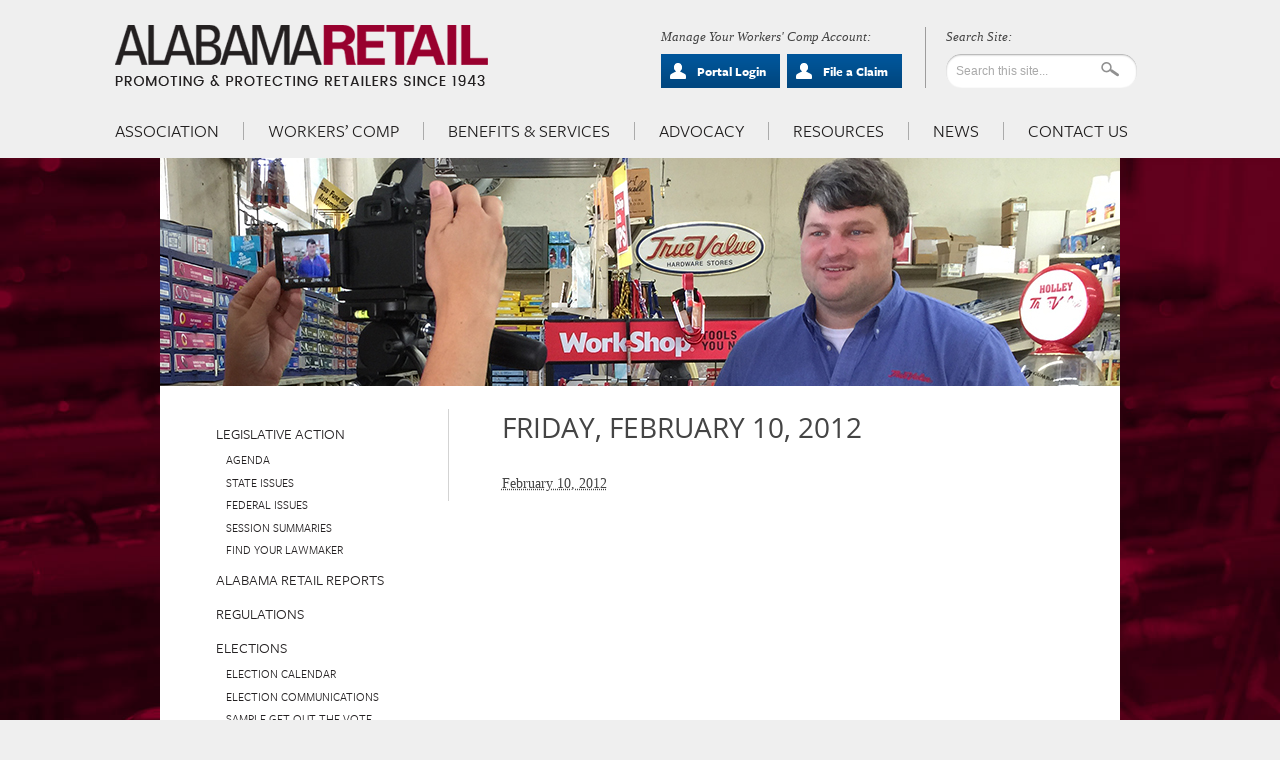

--- FILE ---
content_type: text/html; charset=UTF-8
request_url: https://alabamaretail.org/news/alabama-retail-reports/friday-february-10-2012/
body_size: 10459
content:
<!DOCTYPE html>
<!--[if lte IE 7 ]> <html class="ie7" lang="en-US"> <![endif]-->
<!--[if IE 8 ]> <html class="ie8" lang="en-US"> <![endif]-->
<!--[if IE 9 ]> <html class="ie9" lang="en-US"> <![endif]-->
<!--[if (gt IE 9)|!(IE)]><!--> <html lang="en-US"> <!--<![endif]-->
<head>
<script type="text/javascript" src="//use.typekit.net/thp0lza.js"></script>
<script type="text/javascript">try{Typekit.load();}catch(e){}</script>

<meta http-equiv="Content-Type" content="text/html; charset=UTF-8" />
<meta name="viewport" content="width=device-width, initial-scale=1, maximum-scale=1">

<title>Friday, February 10, 2012 - Alabama Retail Association</title>

<link rel="stylesheet" href="https://alabamaretail.org/wp-content/themes/alabamaretail/style.css?1520368796" type="text/css" media="all" />
<link rel="profile" href="https://gmpg.org/xfn/11" />
<link rel="pingback" href="https://alabamaretail.org/xmlrpc.php" />

<script src="https://alabamaretail.org/wp-content/themes/inforock/js/html5.js" type="text/javascript"></script>
<![endif]-->

<!-- Google Tag Manager -->
<script>(function(w,d,s,l,i){w[l]=w[l]||[];w[l].push({'gtm.start':
new Date().getTime(),event:'gtm.js'});var f=d.getElementsByTagName(s)[0],
j=d.createElement(s),dl=l!='dataLayer'?'&l='+l:'';j.async=true;j.src=
'https://www.googletagmanager.com/gtm.js?id='+i+dl;f.parentNode.insertBefore(j,f);
})(window,document,'script','dataLayer','GTM-WNS23SK');</script>
<!-- End Google Tag Manager -->

<!-- Google tag (gtag.js) -->
<script async src="https://www.googletagmanager.com/gtag/js?id=G-V369T8CPCK"></script>
<script>
  window.dataLayer = window.dataLayer || [];
  function gtag(){dataLayer.push(arguments);}
  gtag('js', new Date());

  gtag('config', 'G-V369T8CPCK');
</script>


<meta name='robots' content='index, follow, max-image-preview:large, max-snippet:-1, max-video-preview:-1' />

<meta name="template" content="InfoRock 1.0" />

	<!-- This site is optimized with the Yoast SEO plugin v22.1 - https://yoast.com/wordpress/plugins/seo/ -->
	<link rel="canonical" href="https://alabamaretail.org/news/alabama-retail-reports/friday-february-10-2012/" />
	<meta property="og:locale" content="en_US" />
	<meta property="og:type" content="article" />
	<meta property="og:title" content="Friday, February 10, 2012 - Alabama Retail Association" />
	<meta property="og:url" content="https://alabamaretail.org/news/alabama-retail-reports/friday-february-10-2012/" />
	<meta property="og:site_name" content="Alabama Retail Association" />
	<meta property="article:modified_time" content="2014-04-24T14:42:05+00:00" />
	<script type="application/ld+json" class="yoast-schema-graph">{"@context":"https://schema.org","@graph":[{"@type":"WebPage","@id":"https://alabamaretail.org/news/alabama-retail-reports/friday-february-10-2012/","url":"https://alabamaretail.org/news/alabama-retail-reports/friday-february-10-2012/","name":"Friday, February 10, 2012 - Alabama Retail Association","isPartOf":{"@id":"https://alabamaretail.org/#website"},"datePublished":"2012-02-10T14:36:55+00:00","dateModified":"2014-04-24T14:42:05+00:00","breadcrumb":{"@id":"https://alabamaretail.org/news/alabama-retail-reports/friday-february-10-2012/#breadcrumb"},"inLanguage":"en-US","potentialAction":[{"@type":"ReadAction","target":["https://alabamaretail.org/news/alabama-retail-reports/friday-february-10-2012/"]}]},{"@type":"BreadcrumbList","@id":"https://alabamaretail.org/news/alabama-retail-reports/friday-february-10-2012/#breadcrumb","itemListElement":[{"@type":"ListItem","position":1,"name":"Home","item":"https://alabamaretail.org/"},{"@type":"ListItem","position":2,"name":"Alabama Retail Reports","item":"https://alabamaretail.org/news/alabama-retail-reports/"},{"@type":"ListItem","position":3,"name":"Friday, February 10, 2012"}]},{"@type":"WebSite","@id":"https://alabamaretail.org/#website","url":"https://alabamaretail.org/","name":"Alabama Retail Association","description":"A Content Site","potentialAction":[{"@type":"SearchAction","target":{"@type":"EntryPoint","urlTemplate":"https://alabamaretail.org/?s={search_term_string}"},"query-input":"required name=search_term_string"}],"inLanguage":"en-US"}]}</script>
	<!-- / Yoast SEO plugin. -->


<link rel='dns-prefetch' href='//fonts.googleapis.com' />
<link rel="alternate" type="application/rss+xml" title="Alabama Retail Association &raquo; Feed" href="https://alabamaretail.org/feed/" />
<link rel="alternate" type="application/rss+xml" title="Alabama Retail Association &raquo; Comments Feed" href="https://alabamaretail.org/comments/feed/" />
<script type="text/javascript">
/* <![CDATA[ */
window._wpemojiSettings = {"baseUrl":"https:\/\/s.w.org\/images\/core\/emoji\/14.0.0\/72x72\/","ext":".png","svgUrl":"https:\/\/s.w.org\/images\/core\/emoji\/14.0.0\/svg\/","svgExt":".svg","source":{"concatemoji":"https:\/\/alabamaretail.org\/wp-includes\/js\/wp-emoji-release.min.js?ver=d592375fd7f2a1c060106845e487b6b3"}};
/*! This file is auto-generated */
!function(i,n){var o,s,e;function c(e){try{var t={supportTests:e,timestamp:(new Date).valueOf()};sessionStorage.setItem(o,JSON.stringify(t))}catch(e){}}function p(e,t,n){e.clearRect(0,0,e.canvas.width,e.canvas.height),e.fillText(t,0,0);var t=new Uint32Array(e.getImageData(0,0,e.canvas.width,e.canvas.height).data),r=(e.clearRect(0,0,e.canvas.width,e.canvas.height),e.fillText(n,0,0),new Uint32Array(e.getImageData(0,0,e.canvas.width,e.canvas.height).data));return t.every(function(e,t){return e===r[t]})}function u(e,t,n){switch(t){case"flag":return n(e,"\ud83c\udff3\ufe0f\u200d\u26a7\ufe0f","\ud83c\udff3\ufe0f\u200b\u26a7\ufe0f")?!1:!n(e,"\ud83c\uddfa\ud83c\uddf3","\ud83c\uddfa\u200b\ud83c\uddf3")&&!n(e,"\ud83c\udff4\udb40\udc67\udb40\udc62\udb40\udc65\udb40\udc6e\udb40\udc67\udb40\udc7f","\ud83c\udff4\u200b\udb40\udc67\u200b\udb40\udc62\u200b\udb40\udc65\u200b\udb40\udc6e\u200b\udb40\udc67\u200b\udb40\udc7f");case"emoji":return!n(e,"\ud83e\udef1\ud83c\udffb\u200d\ud83e\udef2\ud83c\udfff","\ud83e\udef1\ud83c\udffb\u200b\ud83e\udef2\ud83c\udfff")}return!1}function f(e,t,n){var r="undefined"!=typeof WorkerGlobalScope&&self instanceof WorkerGlobalScope?new OffscreenCanvas(300,150):i.createElement("canvas"),a=r.getContext("2d",{willReadFrequently:!0}),o=(a.textBaseline="top",a.font="600 32px Arial",{});return e.forEach(function(e){o[e]=t(a,e,n)}),o}function t(e){var t=i.createElement("script");t.src=e,t.defer=!0,i.head.appendChild(t)}"undefined"!=typeof Promise&&(o="wpEmojiSettingsSupports",s=["flag","emoji"],n.supports={everything:!0,everythingExceptFlag:!0},e=new Promise(function(e){i.addEventListener("DOMContentLoaded",e,{once:!0})}),new Promise(function(t){var n=function(){try{var e=JSON.parse(sessionStorage.getItem(o));if("object"==typeof e&&"number"==typeof e.timestamp&&(new Date).valueOf()<e.timestamp+604800&&"object"==typeof e.supportTests)return e.supportTests}catch(e){}return null}();if(!n){if("undefined"!=typeof Worker&&"undefined"!=typeof OffscreenCanvas&&"undefined"!=typeof URL&&URL.createObjectURL&&"undefined"!=typeof Blob)try{var e="postMessage("+f.toString()+"("+[JSON.stringify(s),u.toString(),p.toString()].join(",")+"));",r=new Blob([e],{type:"text/javascript"}),a=new Worker(URL.createObjectURL(r),{name:"wpTestEmojiSupports"});return void(a.onmessage=function(e){c(n=e.data),a.terminate(),t(n)})}catch(e){}c(n=f(s,u,p))}t(n)}).then(function(e){for(var t in e)n.supports[t]=e[t],n.supports.everything=n.supports.everything&&n.supports[t],"flag"!==t&&(n.supports.everythingExceptFlag=n.supports.everythingExceptFlag&&n.supports[t]);n.supports.everythingExceptFlag=n.supports.everythingExceptFlag&&!n.supports.flag,n.DOMReady=!1,n.readyCallback=function(){n.DOMReady=!0}}).then(function(){return e}).then(function(){var e;n.supports.everything||(n.readyCallback(),(e=n.source||{}).concatemoji?t(e.concatemoji):e.wpemoji&&e.twemoji&&(t(e.twemoji),t(e.wpemoji)))}))}((window,document),window._wpemojiSettings);
/* ]]> */
</script>
<link rel='stylesheet' id='colorbox-theme9-css' href='https://alabamaretail.org/wp-content/plugins/jquery-colorbox/themes/theme9/colorbox.css?ver=4.6.2' type='text/css' media='screen' />
<style id='wp-emoji-styles-inline-css' type='text/css'>

	img.wp-smiley, img.emoji {
		display: inline !important;
		border: none !important;
		box-shadow: none !important;
		height: 1em !important;
		width: 1em !important;
		margin: 0 0.07em !important;
		vertical-align: -0.1em !important;
		background: none !important;
		padding: 0 !important;
	}
</style>
<link rel='stylesheet' id='wp-block-library-css' href='https://alabamaretail.org/wp-includes/css/dist/block-library/style.min.css?ver=d592375fd7f2a1c060106845e487b6b3' type='text/css' media='all' />
<style id='classic-theme-styles-inline-css' type='text/css'>
/*! This file is auto-generated */
.wp-block-button__link{color:#fff;background-color:#32373c;border-radius:9999px;box-shadow:none;text-decoration:none;padding:calc(.667em + 2px) calc(1.333em + 2px);font-size:1.125em}.wp-block-file__button{background:#32373c;color:#fff;text-decoration:none}
</style>
<style id='global-styles-inline-css' type='text/css'>
body{--wp--preset--color--black: #000000;--wp--preset--color--cyan-bluish-gray: #abb8c3;--wp--preset--color--white: #ffffff;--wp--preset--color--pale-pink: #f78da7;--wp--preset--color--vivid-red: #cf2e2e;--wp--preset--color--luminous-vivid-orange: #ff6900;--wp--preset--color--luminous-vivid-amber: #fcb900;--wp--preset--color--light-green-cyan: #7bdcb5;--wp--preset--color--vivid-green-cyan: #00d084;--wp--preset--color--pale-cyan-blue: #8ed1fc;--wp--preset--color--vivid-cyan-blue: #0693e3;--wp--preset--color--vivid-purple: #9b51e0;--wp--preset--gradient--vivid-cyan-blue-to-vivid-purple: linear-gradient(135deg,rgba(6,147,227,1) 0%,rgb(155,81,224) 100%);--wp--preset--gradient--light-green-cyan-to-vivid-green-cyan: linear-gradient(135deg,rgb(122,220,180) 0%,rgb(0,208,130) 100%);--wp--preset--gradient--luminous-vivid-amber-to-luminous-vivid-orange: linear-gradient(135deg,rgba(252,185,0,1) 0%,rgba(255,105,0,1) 100%);--wp--preset--gradient--luminous-vivid-orange-to-vivid-red: linear-gradient(135deg,rgba(255,105,0,1) 0%,rgb(207,46,46) 100%);--wp--preset--gradient--very-light-gray-to-cyan-bluish-gray: linear-gradient(135deg,rgb(238,238,238) 0%,rgb(169,184,195) 100%);--wp--preset--gradient--cool-to-warm-spectrum: linear-gradient(135deg,rgb(74,234,220) 0%,rgb(151,120,209) 20%,rgb(207,42,186) 40%,rgb(238,44,130) 60%,rgb(251,105,98) 80%,rgb(254,248,76) 100%);--wp--preset--gradient--blush-light-purple: linear-gradient(135deg,rgb(255,206,236) 0%,rgb(152,150,240) 100%);--wp--preset--gradient--blush-bordeaux: linear-gradient(135deg,rgb(254,205,165) 0%,rgb(254,45,45) 50%,rgb(107,0,62) 100%);--wp--preset--gradient--luminous-dusk: linear-gradient(135deg,rgb(255,203,112) 0%,rgb(199,81,192) 50%,rgb(65,88,208) 100%);--wp--preset--gradient--pale-ocean: linear-gradient(135deg,rgb(255,245,203) 0%,rgb(182,227,212) 50%,rgb(51,167,181) 100%);--wp--preset--gradient--electric-grass: linear-gradient(135deg,rgb(202,248,128) 0%,rgb(113,206,126) 100%);--wp--preset--gradient--midnight: linear-gradient(135deg,rgb(2,3,129) 0%,rgb(40,116,252) 100%);--wp--preset--font-size--small: 13px;--wp--preset--font-size--medium: 20px;--wp--preset--font-size--large: 36px;--wp--preset--font-size--x-large: 42px;--wp--preset--spacing--20: 0.44rem;--wp--preset--spacing--30: 0.67rem;--wp--preset--spacing--40: 1rem;--wp--preset--spacing--50: 1.5rem;--wp--preset--spacing--60: 2.25rem;--wp--preset--spacing--70: 3.38rem;--wp--preset--spacing--80: 5.06rem;--wp--preset--shadow--natural: 6px 6px 9px rgba(0, 0, 0, 0.2);--wp--preset--shadow--deep: 12px 12px 50px rgba(0, 0, 0, 0.4);--wp--preset--shadow--sharp: 6px 6px 0px rgba(0, 0, 0, 0.2);--wp--preset--shadow--outlined: 6px 6px 0px -3px rgba(255, 255, 255, 1), 6px 6px rgba(0, 0, 0, 1);--wp--preset--shadow--crisp: 6px 6px 0px rgba(0, 0, 0, 1);}:where(.is-layout-flex){gap: 0.5em;}:where(.is-layout-grid){gap: 0.5em;}body .is-layout-flow > .alignleft{float: left;margin-inline-start: 0;margin-inline-end: 2em;}body .is-layout-flow > .alignright{float: right;margin-inline-start: 2em;margin-inline-end: 0;}body .is-layout-flow > .aligncenter{margin-left: auto !important;margin-right: auto !important;}body .is-layout-constrained > .alignleft{float: left;margin-inline-start: 0;margin-inline-end: 2em;}body .is-layout-constrained > .alignright{float: right;margin-inline-start: 2em;margin-inline-end: 0;}body .is-layout-constrained > .aligncenter{margin-left: auto !important;margin-right: auto !important;}body .is-layout-constrained > :where(:not(.alignleft):not(.alignright):not(.alignfull)){max-width: var(--wp--style--global--content-size);margin-left: auto !important;margin-right: auto !important;}body .is-layout-constrained > .alignwide{max-width: var(--wp--style--global--wide-size);}body .is-layout-flex{display: flex;}body .is-layout-flex{flex-wrap: wrap;align-items: center;}body .is-layout-flex > *{margin: 0;}body .is-layout-grid{display: grid;}body .is-layout-grid > *{margin: 0;}:where(.wp-block-columns.is-layout-flex){gap: 2em;}:where(.wp-block-columns.is-layout-grid){gap: 2em;}:where(.wp-block-post-template.is-layout-flex){gap: 1.25em;}:where(.wp-block-post-template.is-layout-grid){gap: 1.25em;}.has-black-color{color: var(--wp--preset--color--black) !important;}.has-cyan-bluish-gray-color{color: var(--wp--preset--color--cyan-bluish-gray) !important;}.has-white-color{color: var(--wp--preset--color--white) !important;}.has-pale-pink-color{color: var(--wp--preset--color--pale-pink) !important;}.has-vivid-red-color{color: var(--wp--preset--color--vivid-red) !important;}.has-luminous-vivid-orange-color{color: var(--wp--preset--color--luminous-vivid-orange) !important;}.has-luminous-vivid-amber-color{color: var(--wp--preset--color--luminous-vivid-amber) !important;}.has-light-green-cyan-color{color: var(--wp--preset--color--light-green-cyan) !important;}.has-vivid-green-cyan-color{color: var(--wp--preset--color--vivid-green-cyan) !important;}.has-pale-cyan-blue-color{color: var(--wp--preset--color--pale-cyan-blue) !important;}.has-vivid-cyan-blue-color{color: var(--wp--preset--color--vivid-cyan-blue) !important;}.has-vivid-purple-color{color: var(--wp--preset--color--vivid-purple) !important;}.has-black-background-color{background-color: var(--wp--preset--color--black) !important;}.has-cyan-bluish-gray-background-color{background-color: var(--wp--preset--color--cyan-bluish-gray) !important;}.has-white-background-color{background-color: var(--wp--preset--color--white) !important;}.has-pale-pink-background-color{background-color: var(--wp--preset--color--pale-pink) !important;}.has-vivid-red-background-color{background-color: var(--wp--preset--color--vivid-red) !important;}.has-luminous-vivid-orange-background-color{background-color: var(--wp--preset--color--luminous-vivid-orange) !important;}.has-luminous-vivid-amber-background-color{background-color: var(--wp--preset--color--luminous-vivid-amber) !important;}.has-light-green-cyan-background-color{background-color: var(--wp--preset--color--light-green-cyan) !important;}.has-vivid-green-cyan-background-color{background-color: var(--wp--preset--color--vivid-green-cyan) !important;}.has-pale-cyan-blue-background-color{background-color: var(--wp--preset--color--pale-cyan-blue) !important;}.has-vivid-cyan-blue-background-color{background-color: var(--wp--preset--color--vivid-cyan-blue) !important;}.has-vivid-purple-background-color{background-color: var(--wp--preset--color--vivid-purple) !important;}.has-black-border-color{border-color: var(--wp--preset--color--black) !important;}.has-cyan-bluish-gray-border-color{border-color: var(--wp--preset--color--cyan-bluish-gray) !important;}.has-white-border-color{border-color: var(--wp--preset--color--white) !important;}.has-pale-pink-border-color{border-color: var(--wp--preset--color--pale-pink) !important;}.has-vivid-red-border-color{border-color: var(--wp--preset--color--vivid-red) !important;}.has-luminous-vivid-orange-border-color{border-color: var(--wp--preset--color--luminous-vivid-orange) !important;}.has-luminous-vivid-amber-border-color{border-color: var(--wp--preset--color--luminous-vivid-amber) !important;}.has-light-green-cyan-border-color{border-color: var(--wp--preset--color--light-green-cyan) !important;}.has-vivid-green-cyan-border-color{border-color: var(--wp--preset--color--vivid-green-cyan) !important;}.has-pale-cyan-blue-border-color{border-color: var(--wp--preset--color--pale-cyan-blue) !important;}.has-vivid-cyan-blue-border-color{border-color: var(--wp--preset--color--vivid-cyan-blue) !important;}.has-vivid-purple-border-color{border-color: var(--wp--preset--color--vivid-purple) !important;}.has-vivid-cyan-blue-to-vivid-purple-gradient-background{background: var(--wp--preset--gradient--vivid-cyan-blue-to-vivid-purple) !important;}.has-light-green-cyan-to-vivid-green-cyan-gradient-background{background: var(--wp--preset--gradient--light-green-cyan-to-vivid-green-cyan) !important;}.has-luminous-vivid-amber-to-luminous-vivid-orange-gradient-background{background: var(--wp--preset--gradient--luminous-vivid-amber-to-luminous-vivid-orange) !important;}.has-luminous-vivid-orange-to-vivid-red-gradient-background{background: var(--wp--preset--gradient--luminous-vivid-orange-to-vivid-red) !important;}.has-very-light-gray-to-cyan-bluish-gray-gradient-background{background: var(--wp--preset--gradient--very-light-gray-to-cyan-bluish-gray) !important;}.has-cool-to-warm-spectrum-gradient-background{background: var(--wp--preset--gradient--cool-to-warm-spectrum) !important;}.has-blush-light-purple-gradient-background{background: var(--wp--preset--gradient--blush-light-purple) !important;}.has-blush-bordeaux-gradient-background{background: var(--wp--preset--gradient--blush-bordeaux) !important;}.has-luminous-dusk-gradient-background{background: var(--wp--preset--gradient--luminous-dusk) !important;}.has-pale-ocean-gradient-background{background: var(--wp--preset--gradient--pale-ocean) !important;}.has-electric-grass-gradient-background{background: var(--wp--preset--gradient--electric-grass) !important;}.has-midnight-gradient-background{background: var(--wp--preset--gradient--midnight) !important;}.has-small-font-size{font-size: var(--wp--preset--font-size--small) !important;}.has-medium-font-size{font-size: var(--wp--preset--font-size--medium) !important;}.has-large-font-size{font-size: var(--wp--preset--font-size--large) !important;}.has-x-large-font-size{font-size: var(--wp--preset--font-size--x-large) !important;}
.wp-block-navigation a:where(:not(.wp-element-button)){color: inherit;}
:where(.wp-block-post-template.is-layout-flex){gap: 1.25em;}:where(.wp-block-post-template.is-layout-grid){gap: 1.25em;}
:where(.wp-block-columns.is-layout-flex){gap: 2em;}:where(.wp-block-columns.is-layout-grid){gap: 2em;}
.wp-block-pullquote{font-size: 1.5em;line-height: 1.6;}
</style>
<link rel='stylesheet' id='infodash_frontend-css' href='https://alabamaretail.org/wp-content/plugins/info-dev-infomedia-dashboard-74093de4d4b2/assets/css/frontend.css?ver=2.1.0' type='text/css' media='' />
<link rel='stylesheet' id='alert-styles-css' href='https://alabamaretail.org/wp-content/plugins/infomedia-alert-banner/style.css?ver=d592375fd7f2a1c060106845e487b6b3' type='text/css' media='all' />
<link rel='stylesheet' id='inforock-fonts-css' href='https://fonts.googleapis.com/css?family=Source+Sans+Pro:400,700,400italic,700italic' type='text/css' media='all' />
<link rel='stylesheet' id='infodash_admin-css' href='https://alabamaretail.org/wp-content/plugins/info-dev-infomedia-dashboard-74093de4d4b2/assets/css/admin.css?ver=2.1.0' type='text/css' media='' />
<script type="text/javascript" src="https://alabamaretail.org/wp-content/plugins/enable-jquery-migrate-helper/js/jquery/jquery-1.12.4-wp.js?ver=1.12.4-wp" id="jquery-core-js"></script>
<script type="text/javascript" src="https://alabamaretail.org/wp-content/plugins/enable-jquery-migrate-helper/js/jquery-migrate/jquery-migrate-1.4.1-wp.js?ver=1.4.1-wp" id="jquery-migrate-js"></script>
<script type="text/javascript" id="colorbox-js-extra">
/* <![CDATA[ */
var jQueryColorboxSettingsArray = {"jQueryColorboxVersion":"4.6.2","colorboxInline":"false","colorboxIframe":"false","colorboxGroupId":"","colorboxTitle":"","colorboxWidth":"false","colorboxHeight":"false","colorboxMaxWidth":"false","colorboxMaxHeight":"false","colorboxSlideshow":"false","colorboxSlideshowAuto":"false","colorboxScalePhotos":"true","colorboxPreloading":"true","colorboxOverlayClose":"true","colorboxLoop":"true","colorboxEscKey":"true","colorboxArrowKey":"true","colorboxScrolling":"true","colorboxOpacity":"0.85","colorboxTransition":"elastic","colorboxSpeed":"350","colorboxSlideshowSpeed":"2500","colorboxClose":"close","colorboxNext":"next","colorboxPrevious":"previous","colorboxSlideshowStart":"start slideshow","colorboxSlideshowStop":"stop slideshow","colorboxCurrent":"{current} of {total} images","colorboxXhrError":"This content failed to load.","colorboxImgError":"This image failed to load.","colorboxImageMaxWidth":"90%","colorboxImageMaxHeight":"90%","colorboxImageHeight":"false","colorboxImageWidth":"false","colorboxLinkHeight":"false","colorboxLinkWidth":"false","colorboxInitialHeight":"100","colorboxInitialWidth":"300","autoColorboxJavaScript":"","autoHideFlash":"","autoColorbox":"","autoColorboxGalleries":"true","addZoomOverlay":"","useGoogleJQuery":"","colorboxAddClassToLinks":""};
/* ]]> */
</script>
<script type="text/javascript" src="https://alabamaretail.org/wp-content/plugins/jquery-colorbox/js/jquery.colorbox-min.js?ver=1.4.33" id="colorbox-js"></script>
<script type="text/javascript" src="https://alabamaretail.org/wp-content/plugins/jquery-colorbox/js/jquery-colorbox-wrapper-min.js?ver=4.6.2" id="colorbox-wrapper-js"></script>
<script type="text/javascript" src="https://alabamaretail.org/wp-content/plugins/info-dev-infomedia-dashboard-74093de4d4b2/assets/js/frontend.js?ver=2.1.0" id="infodash_frontend-js"></script>
<script type="text/javascript" src="https://alabamaretail.org/wp-content/plugins/infomedia-alert-banner/scripts.js?ver=1.0" id="alert-scripts-js"></script>
<script type="text/javascript" src="https://alabamaretail.org/wp-content/plugins/info-dev-infomedia-dashboard-74093de4d4b2/assets/js/admin.js?ver=2.1.0" id="infodash_admin-js"></script>
<link rel="https://api.w.org/" href="https://alabamaretail.org/wp-json/" /><link rel="EditURI" type="application/rsd+xml" title="RSD" href="https://alabamaretail.org/xmlrpc.php?rsd" />
<link rel='shortlink' href='https://alabamaretail.org/?p=7320' />
<link rel="alternate" type="application/json+oembed" href="https://alabamaretail.org/wp-json/oembed/1.0/embed?url=https%3A%2F%2Falabamaretail.org%2Fnews%2Falabama-retail-reports%2Ffriday-february-10-2012%2F" />
<link rel="alternate" type="text/xml+oembed" href="https://alabamaretail.org/wp-json/oembed/1.0/embed?url=https%3A%2F%2Falabamaretail.org%2Fnews%2Falabama-retail-reports%2Ffriday-february-10-2012%2F&#038;format=xml" />
<link rel="shortcut icon" type="image/x-icon" href="https://alabamaretail.org/wp-content/themes/alabamaretail/favicon.ico"><script type="text/javascript" src="//use.typekit.net/uub7vgm.js"></script>
		  <script type="text/javascript">try{Typekit.load();}catch(e){}</script><script type="text/javascript"><!--
	if (typeof jQuery != 'undefined') {
		jQuery(document).ready(function($) {
			jQuery('a').on('click', function(event) {
				var el = jQuery(this);
				var track = true;
				var href = (typeof(el.attr('href')) !== 'undefined' ) ? el.attr('href') :"";
				var target = (typeof(el.attr('target')) !== 'undefined' ) ? el.attr('target') :"";
			
			
				/*Kevin: no need to check if the domain matches since we track both inbound and outbound*/
/*				var isThisDomain = href.match(document.domain.split('.').reverse()[1] + '.' + document.domain.split('.').reverse()[0]);*/


				if (!href.match(/^javascript:/i)) {
					var elEv = []; elEv.value=0, elEv.non_i=false;
			/*		if (href.match(/^https?\:/i) && !isThisDomain) {*/
					if (href.match(/^https?\:/i) ) {
			
						elEv.category = "link";
						elEv.action = "click";
						elEv.label = href.replace(/^https?\:\/\//i, '');
						elEv.non_i = true;
						elEv.loc = href;
					}
					else track = false;
			
					if (track) {
						if(window._gat){ //Classic
							_gaq.push(['_trackEvent', elEv.category.toLowerCase(), elEv.action.toLowerCase(), elEv.label.toLowerCase(), elEv.value, elEv.non_i]);
						}else{ //Universal
							ga('send','event', elEv.category.toLowerCase(),elEv.action.toLowerCase(),elEv.label.toLowerCase(),elEv.value);
						}
						if (target == "_blank"){
								window.open(elEv.loc);
						}else{
							setTimeout(function() {window.location.href = elEv.loc;}, 400);
						}
						if ( window.console && window.console.log ) {console.log ( 'Outbound: ' + elEv.label);}
						return false;
					}
				}
			});
		});
	}
	--></script>
</head>

<body data-rsssl=1 class="wordpress  en_US child-theme y2026 m01 d20 h02 tuesday logged-out singular singular-info_reports singular-info_reports-7320 layout-default">
	
<!-- Google Tag Manager (noscript) -->
<noscript><iframe src="https://www.googletagmanager.com/ns.html?id=GTM-WNS23SK"
height="0" width="0" style="display:none;visibility:hidden"></iframe></noscript>
<!-- End Google Tag Manager (noscript) -->

	
	<div id="container">
		
		
	<header id="header" role="banner">
	
			
		<div class="wrap">
	                
			<hgroup id="branding">
				
				<h1 id="site-title"><a href="https://alabamaretail.org/" title="Alabama Retail Association"><span>Alabama Retail Association</span></a></h1>
				
				<h2 id="site-description">A Content Site</h2>									
			
			</hgroup><!-- #branding -->		
	
			<div class="topps"><div class="headbuttons"><span>Manage Your Workers' Comp Account:</span><br /><a href="https://alabamaretail.org/go/agentlogin/" class="aplogin" target="new">Portal Login</a> <a href="https://alabamaretail.org/comp/report-claim/" class="aplogin" target="new">File a Claim</a></div>			<div class="s">

				<form method="get" class="searchform" action="https://alabamaretail.org/">
					<input class="search-text" type="text" name="s" value="Search this site..." onfocus="if(this.value==this.defaultValue)this.value='';" onblur="if(this.value=='')this.value=this.defaultValue;" />
					<input class="search-submit button" name="submit" type="submit" value="Search" />
				</form><!-- .search-form -->

			</div><!-- .search --></div>			
				
			
		</div><!-- .wrap -->
	
			
	</header><!-- #header -->


	
	<nav id="menu-secondary" role="navigation" class="secondary-navigation site-navigation">
		<h1 class="assistive-text">Menu</h1>
		<div class="assistive-text skip-link"><a href="#content" title="Skip to content">Skip to content</a></div>

		<div class="wrap">

			
			<div class="menu"><ul id="menu-secondary-items" class="secondary"><li id="menu-item-226" class="menu-item menu-item-type-post_type menu-item-object-page menu-item-has-children menu-item-226"><a href="https://alabamaretail.org/association/">Association</a>
<ul class="sub-menu">
	<li id="menu-item-232" class="menu-item menu-item-type-post_type menu-item-object-page menu-item-232"><a href="https://alabamaretail.org/association/join/">Join Us</a></li>
	<li id="menu-item-13241" class="menu-item menu-item-type-post_type menu-item-object-page menu-item-13241"><a href="https://alabamaretail.org/association/renew-membership/">Renew Membership</a></li>
	<li id="menu-item-227" class="menu-item menu-item-type-post_type menu-item-object-page menu-item-227"><a href="https://alabamaretail.org/association/about/">About</a></li>
	<li id="menu-item-428" class="menu-item menu-item-type-post_type menu-item-object-page menu-item-428"><a href="https://alabamaretail.org/association/officers/">Officers</a></li>
	<li id="menu-item-1800" class="menu-item menu-item-type-post_type menu-item-object-page current_page_parent menu-item-1800"><a href="https://alabamaretail.org/news/">News</a></li>
	<li id="menu-item-1224" class="menu-item menu-item-type-post_type menu-item-object-page menu-item-1224"><a href="https://alabamaretail.org/association/directors/">Directors</a></li>
	<li id="menu-item-1225" class="menu-item menu-item-type-post_type menu-item-object-page menu-item-1225"><a href="https://alabamaretail.org/association/staff/">Staff</a></li>
	<li id="menu-item-1439" class="menu-item menu-item-type-taxonomy menu-item-object-category menu-item-1439"><a href="https://alabamaretail.org/news/category/media-releases/">Media Releases</a></li>
	<li id="menu-item-228" class="menu-item menu-item-type-post_type menu-item-object-page menu-item-has-children menu-item-228"><a href="https://alabamaretail.org/association/awards/">Awards</a>
	<ul class="sub-menu">
		<li id="menu-item-427" class="menu-item menu-item-type-post_type menu-item-object-page menu-item-427"><a href="https://alabamaretail.org/association/awards/alabama-retailer-of-the-year/">Alabama Retailer of the Year</a></li>
		<li id="menu-item-426" class="menu-item menu-item-type-post_type menu-item-object-page menu-item-426"><a href="https://alabamaretail.org/association/awards/centennial-retailers/">Centennial Retailers</a></li>
		<li id="menu-item-425" class="menu-item menu-item-type-post_type menu-item-object-page menu-item-425"><a href="https://alabamaretail.org/association/awards/centennial-insurance-agencies/">Centennial Insurance Agencies</a></li>
		<li id="menu-item-424" class="menu-item menu-item-type-post_type menu-item-object-page menu-item-424"><a href="https://alabamaretail.org/association/awards/driver-license-awards/">Driver License Awards</a></li>
	</ul>
</li>
	<li id="menu-item-231" class="menu-item menu-item-type-post_type menu-item-object-page menu-item-231"><a href="https://alabamaretail.org/association/events/">Events</a></li>
	<li id="menu-item-230" class="menu-item menu-item-type-post_type menu-item-object-page menu-item-230"><a href="https://alabamaretail.org/association/contact/">Contact Us</a></li>
</ul>
</li>
<li id="menu-item-235" class="menu-item menu-item-type-post_type menu-item-object-page menu-item-has-children menu-item-235"><a href="https://alabamaretail.org/comp/">Workers&#8217; Comp</a>
<ul class="sub-menu">
	<li id="menu-item-236" class="menu-item menu-item-type-post_type menu-item-object-page menu-item-236"><a href="https://alabamaretail.org/comp/workers-comp-insurance/">Why ARC?</a></li>
	<li id="menu-item-237" class="menu-item menu-item-type-post_type menu-item-object-page menu-item-237"><a href="https://alabamaretail.org/comp/comp-quote-request/">Request a Quote</a></li>
	<li id="menu-item-8056" class="menu-item menu-item-type-custom menu-item-object-custom menu-item-8056"><a href="/comp/report-claim/">Report An Injury</a></li>
	<li id="menu-item-16506" class="menu-item menu-item-type-post_type menu-item-object-page menu-item-16506"><a href="https://alabamaretail.org/comp/forms-resources/">Forms &#038; Resources</a></li>
	<li id="menu-item-238" class="menu-item menu-item-type-post_type menu-item-object-page menu-item-238"><a href="https://alabamaretail.org/comp/find-a-doctor/">Find a Provider</a></li>
	<li id="menu-item-469" class="menu-item menu-item-type-post_type menu-item-object-page menu-item-469"><a href="https://alabamaretail.org/comp/leadership/">Leadership</a></li>
	<li id="menu-item-1232" class="menu-item menu-item-type-post_type menu-item-object-page menu-item-1232"><a href="https://alabamaretail.org/comp/staff/">Staff</a></li>
	<li id="menu-item-239" class="menu-item menu-item-type-post_type menu-item-object-page menu-item-239"><a href="https://alabamaretail.org/comp/manage-accounts/">Manage Accounts</a></li>
	<li id="menu-item-468" class="menu-item menu-item-type-post_type menu-item-object-page menu-item-has-children menu-item-468"><a href="https://alabamaretail.org/comp/retrospective/">Retro Return</a>
	<ul class="sub-menu">
		<li id="menu-item-467" class="menu-item menu-item-type-post_type menu-item-object-page menu-item-467"><a href="https://alabamaretail.org/comp/retrospective/retrospective-history/">Retro Return History</a></li>
	</ul>
</li>
</ul>
</li>
<li id="menu-item-229" class="menu-item menu-item-type-post_type menu-item-object-page menu-item-has-children menu-item-229"><a href="https://alabamaretail.org/benefits/">Benefits &#038; Services</a>
<ul class="sub-menu">
	<li id="menu-item-457" class="menu-item menu-item-type-custom menu-item-object-custom menu-item-457"><a href="https://alabamaretail.org/comp/">Workers&#8217; Comp</a></li>
	<li id="menu-item-455" class="menu-item menu-item-type-post_type menu-item-object-page menu-item-455"><a href="https://alabamaretail.org/benefits/shipping/">Discounted Shipping</a></li>
	<li id="menu-item-454" class="menu-item menu-item-type-post_type menu-item-object-page menu-item-454"><a href="https://alabamaretail.org/benefits/email-marketing/">Email Marketing</a></li>
	<li id="menu-item-452" class="menu-item menu-item-type-post_type menu-item-object-page menu-item-has-children menu-item-452"><a href="https://alabamaretail.org/benefits/employment-law-resource-center/">Employment Law Resource Center</a>
	<ul class="sub-menu">
		<li id="menu-item-489" class="menu-item menu-item-type-custom menu-item-object-custom menu-item-489"><a href="https://alabamaretail.org/resources/employment-law-hotline/">Employment Law Hotline</a></li>
		<li id="menu-item-1367" class="menu-item menu-item-type-post_type menu-item-object-page menu-item-1367"><a href="https://alabamaretail.org/?page_id=1338">Employer&#8217;s Desk Manual</a></li>
		<li id="menu-item-1366" class="menu-item menu-item-type-post_type menu-item-object-page menu-item-1366"><a href="https://alabamaretail.org/benefits/employment-law-resource-center/sample-hr-forms/">Sample HR Forms</a></li>
		<li id="menu-item-15348" class="menu-item menu-item-type-post_type menu-item-object-page menu-item-15348"><a href="https://alabamaretail.org/benefits/employment-law-resource-center/employment-law-faqs/">Employment Law FAQs</a></li>
	</ul>
</li>
	<li id="menu-item-453" class="menu-item menu-item-type-post_type menu-item-object-page menu-item-453"><a href="https://alabamaretail.org/benefits/online-training/">Online Training</a></li>
	<li id="menu-item-458" class="menu-item menu-item-type-custom menu-item-object-custom menu-item-458"><a href="https://alabamaretail.org/advocacy/">Legislative Advocacy</a></li>
	<li id="menu-item-451" class="menu-item menu-item-type-post_type menu-item-object-page menu-item-451"><a href="https://alabamaretail.org/benefits/free-workplace-posters/">Free Workplace Posters</a></li>
	<li id="menu-item-488" class="menu-item menu-item-type-custom menu-item-object-custom menu-item-488"><a href="https://alabamaretail.org/resources/retailers-guide/">Retailer&#8217;s Guide</a></li>
</ul>
</li>
<li id="menu-item-220" class="menu-item menu-item-type-post_type menu-item-object-page menu-item-has-children menu-item-220"><a href="https://alabamaretail.org/advocacy/">Advocacy</a>
<ul class="sub-menu">
	<li id="menu-item-221" class="menu-item menu-item-type-post_type menu-item-object-page menu-item-has-children menu-item-221"><a href="https://alabamaretail.org/advocacy/action/">Legislative Action</a>
	<ul class="sub-menu">
		<li id="menu-item-486" class="menu-item menu-item-type-post_type menu-item-object-page menu-item-486"><a href="https://alabamaretail.org/advocacy/action/state-issues/">State Issues</a></li>
		<li id="menu-item-485" class="menu-item menu-item-type-post_type menu-item-object-page menu-item-485"><a href="https://alabamaretail.org/advocacy/action/federal-issues/">Federal Issues</a></li>
		<li id="menu-item-484" class="menu-item menu-item-type-post_type menu-item-object-page menu-item-484"><a href="https://alabamaretail.org/advocacy/action/session-summaries/">Session Summaries</a></li>
		<li id="menu-item-483" class="menu-item menu-item-type-post_type menu-item-object-page menu-item-483"><a href="https://alabamaretail.org/advocacy/action/find-your-lawmaker/">Find Your Lawmaker</a></li>
	</ul>
</li>
	<li id="menu-item-1574" class="menu-item menu-item-type-custom menu-item-object-custom menu-item-1574"><a href="/news/alabama-retail-reports/">Alabama Retail Reports</a></li>
	<li id="menu-item-225" class="menu-item menu-item-type-post_type menu-item-object-page menu-item-225"><a href="https://alabamaretail.org/advocacy/regulations/">Regulations</a></li>
	<li id="menu-item-223" class="menu-item menu-item-type-post_type menu-item-object-page menu-item-has-children menu-item-223"><a href="https://alabamaretail.org/advocacy/elections/">Elections</a>
	<ul class="sub-menu">
		<li id="menu-item-1208" class="menu-item menu-item-type-post_type menu-item-object-page menu-item-1208"><a href="https://alabamaretail.org/advocacy/elections/election-calendar/">Election Calendar</a></li>
		<li id="menu-item-1284" class="menu-item menu-item-type-post_type menu-item-object-page menu-item-1284"><a href="https://alabamaretail.org/advocacy/elections/communications/">Election Communications</a></li>
		<li id="menu-item-1290" class="menu-item menu-item-type-post_type menu-item-object-page menu-item-1290"><a href="https://alabamaretail.org/advocacy/elections/sample-get-out-the-vote-letter/">Sample Get Out the Vote Letter</a></li>
	</ul>
</li>
	<li id="menu-item-224" class="menu-item menu-item-type-post_type menu-item-object-page menu-item-224"><a href="https://alabamaretail.org/advocacy/pacs/">PACs</a></li>
</ul>
</li>
<li id="menu-item-243" class="menu-item menu-item-type-post_type menu-item-object-page menu-item-has-children menu-item-243"><a href="https://alabamaretail.org/resources/">Resources</a>
<ul class="sub-menu">
	<li id="menu-item-248" class="menu-item menu-item-type-post_type menu-item-object-page menu-item-248"><a href="https://alabamaretail.org/resources/retail-facts-2/">Retail Facts</a></li>
	<li id="menu-item-247" class="menu-item menu-item-type-post_type menu-item-object-page menu-item-247"><a href="https://alabamaretail.org/resources/retail-facts/">Industry Links</a></li>
	<li id="menu-item-1573" class="menu-item menu-item-type-custom menu-item-object-custom menu-item-1573"><a href="/news/alabama-retailer/">Alabama Retailer</a></li>
	<li id="menu-item-250" class="menu-item menu-item-type-post_type menu-item-object-page menu-item-has-children menu-item-250"><a href="https://alabamaretail.org/resources/salestaxholidays/">Alabama Sales Tax Holidays</a>
	<ul class="sub-menu">
		<li id="menu-item-1653" class="menu-item menu-item-type-post_type menu-item-object-page menu-item-1653"><a href="https://alabamaretail.org/resources/salestaxholidays/severe-weather-preparedness/">Severe Weather Preparedness Sales Tax Holiday</a></li>
		<li id="menu-item-1654" class="menu-item menu-item-type-post_type menu-item-object-page menu-item-1654"><a href="https://alabamaretail.org/resources/salestaxholidays/back-to-school/">Back-to-School Sales Tax Holiday</a></li>
	</ul>
</li>
	<li id="menu-item-245" class="menu-item menu-item-type-post_type menu-item-object-page menu-item-245"><a href="https://alabamaretail.org/resources/emergency-preparedness/">Emergency Preparedness</a></li>
	<li id="menu-item-249" class="menu-item menu-item-type-post_type menu-item-object-page menu-item-249"><a href="https://alabamaretail.org/resources/retailers-guide/">Retailer&#8217;s Guide</a></li>
	<li id="menu-item-246" class="menu-item menu-item-type-post_type menu-item-object-page menu-item-246"><a href="https://alabamaretail.org/resources/employment-law-hotline/">Employment Law Hotline</a></li>
</ul>
</li>
<li id="menu-item-1203" class="menu-item menu-item-type-post_type menu-item-object-page current_page_parent menu-item-1203"><a href="https://alabamaretail.org/news/">News</a></li>
<li id="menu-item-619" class="menu-item menu-item-type-post_type menu-item-object-page menu-item-619"><a href="https://alabamaretail.org/association/contact/">Contact Us</a></li>
</ul></div>
						
		</div><!-- .wrap -->
		

	</nav><!-- #menu-secondary .menu-container -->

	
	
		<div id="main">
		
			

			<div class="wrap">			
	<div class="featured-image"><img src="https://alabamaretail.org/wp-content/uploads/news-01.jpg"></div>
	<div id="content" role="main">

		
		<section class="hfeed">

			
				
					
<article id="post-7320" class="hentry info_reports publish post-1 odd author-araintern">

	
	<header class="entry-header">

		<h1 class="entry-title">Friday, February 10, 2012</h1>		
			
		<div class="byline"><abbr class="published" title="Friday, February 10th, 2012, 8:36 am">February 10, 2012</abbr> </div>		
			
	</header><!-- .entry-header -->
	
	
	<div class="entry-content">
					</div><!-- .entry-content -->
	
	
	<footer class="entry-meta entry-footer"> </footer>
	
</article><!-- .hentry -->




				
			
		</section><!-- .hfeed -->

		
		
	</div><!-- #content -->


				
	
	<div id="sidebar-primary" class="sidebar" role="complementary">

		
		<aside id="hybrid-nav-menu-8" class="widget nav-menu widget-nav-menu"><div class="menu-advocacy-container"><ul id="menu-advocacy" class="nav-menu"><li id="menu-item-678" class="menu-item menu-item-type-post_type menu-item-object-page menu-item-has-children menu-item-678"><a href="https://alabamaretail.org/advocacy/action/">Legislative Action</a><ul class="sub-menu"><li id="menu-item-1515" class="menu-item menu-item-type-post_type menu-item-object-page menu-item-1515"><a href="https://alabamaretail.org/?page_id=473">Agenda</a></li><li id="menu-item-1518" class="menu-item menu-item-type-post_type menu-item-object-page menu-item-1518"><a href="https://alabamaretail.org/advocacy/action/state-issues/">State Issues</a></li><li id="menu-item-1516" class="menu-item menu-item-type-post_type menu-item-object-page menu-item-1516"><a href="https://alabamaretail.org/advocacy/action/federal-issues/">Federal Issues</a></li><li id="menu-item-1517" class="menu-item menu-item-type-post_type menu-item-object-page menu-item-1517"><a href="https://alabamaretail.org/advocacy/action/session-summaries/">Session Summaries</a></li><li id="menu-item-1519" class="menu-item menu-item-type-post_type menu-item-object-page menu-item-1519"><a href="https://alabamaretail.org/advocacy/action/find-your-lawmaker/">Find Your Lawmaker</a></li></ul></li><li id="menu-item-1575" class="menu-item menu-item-type-custom menu-item-object-custom menu-item-1575"><a href="/news/alabama-retail-reports/">Alabama Retail Reports</a></li><li id="menu-item-680" class="menu-item menu-item-type-post_type menu-item-object-page menu-item-680"><a href="https://alabamaretail.org/advocacy/regulations/">Regulations</a></li><li id="menu-item-677" class="menu-item menu-item-type-post_type menu-item-object-page menu-item-has-children menu-item-677"><a href="https://alabamaretail.org/advocacy/elections/">Elections</a><ul class="sub-menu"><li id="menu-item-1520" class="menu-item menu-item-type-post_type menu-item-object-page menu-item-1520"><a href="https://alabamaretail.org/advocacy/elections/election-calendar/">Election Calendar</a></li><li id="menu-item-1521" class="menu-item menu-item-type-post_type menu-item-object-page menu-item-1521"><a href="https://alabamaretail.org/advocacy/elections/communications/">Election Communications</a></li><li id="menu-item-1522" class="menu-item menu-item-type-post_type menu-item-object-page menu-item-1522"><a href="https://alabamaretail.org/advocacy/elections/sample-get-out-the-vote-letter/">Sample Get Out the Vote Letter</a></li></ul></li><li id="menu-item-679" class="menu-item menu-item-type-post_type menu-item-object-page menu-item-679"><a href="https://alabamaretail.org/advocacy/pacs/">PACs</a></li></ul></div></aside>
		
	</div><!-- #sidebar-primary .aside -->

	
			

			</div><!-- .wrap -->

						
		</div><!-- #main -->

		
	
	<div id="sidebar-subsidiary" class="sidebar aside">
	
		<div class="wrap">

		
		<aside id="query-posts-2" class="widget posts widget-posts"><h3 class="widget-title">NEWS</h3><div class='post-31362 post type-post status-publish format-standard has-post-thumbnail hentry category-general-news category-legislation'><a href="https://alabamaretail.org/news/retail-report-week-january-16-2026/" title="Retail Report: Week 1 Legislative Recap"><img src="https://alabamaretail.org/wp-content/uploads/ALCapitolSquare-105x105.jpg" alt="Retail Report: Week 1 Legislative Recap" class="Thumbnail thumbnail " /></a><h2 class='entry-title'><a href='https://alabamaretail.org/news/retail-report-week-january-16-2026/' title='Retail Report: Week 1 Legislative Recap' rel='bookmark'>Retail Report: Week 1 Legislative Recap</a></h2><div class="entry-summary"><p>The Alabama Legislature is officially off to the races, with lawmakers reconvening this week and wasting no time filing a wide range of bills – 449 to be exact. As is typical in the opening days of session, proposals span&#8230;</p>
</div></div><div class='post-31339 post type-post status-publish format-standard has-post-thumbnail hentry category-general-news category-legislation'><a href="https://alabamaretail.org/news/2026-legislative-session-preview/" title="2026 Legislative Session Preview"><img src="https://alabamaretail.org/wp-content/uploads/ALCapitolSquare-105x105.jpg" alt="2026 Legislative Session Preview" class="Thumbnail thumbnail " /></a><h2 class='entry-title'><a href='https://alabamaretail.org/news/2026-legislative-session-preview/' title='2026 Legislative Session Preview' rel='bookmark'>2026 Legislative Session Preview</a></h2><div class="entry-summary"><p>As we prepare for the 2026 Alabama Legislative Session, we want to provide an early look at the issues most likely to affect retailers. The session begins January 13, a slightly earlier start due to the 2026 election cycle. With&#8230;</p>
</div></div><div class='post-31320 post type-post status-publish format-standard has-post-thumbnail hentry category-general-news'><a href="https://alabamaretail.org/news/diminishing-supply-of-pennies-impacts-retailers/" title="Diminishing Supply of Pennies Impacts Retailers"><img src="https://alabamaretail.org/wp-content/uploads/Penny-Circulation-105x105.png" alt="Diminishing Supply of Pennies Impacts Retailers" class="Thumbnail thumbnail " /></a><h2 class='entry-title'><a href='https://alabamaretail.org/news/diminishing-supply-of-pennies-impacts-retailers/' title='Diminishing Supply of Pennies Impacts Retailers' rel='bookmark'>Diminishing Supply of Pennies Impacts Retailers</a></h2><div class="entry-summary"><p>With the U.S. Mint no longer producing pennies, retailers across the country may find it increasingly difficult to secure enough 1-cent coins to provide exact change for cash transactions. In areas where supplies are limited, many stores have begun rounding&#8230;</p>
</div></div></aside><aside id="text-15" class="widget widget_text widget-widget_text">			<div class="textwidget">
<ul class="subsidiary_links">
	
				
			
			<li><a href="/comp/">Alabama Retail Comp</a></li>
			<li><a href="/association/join/">Join Alabama Retail</a></li>
			<li><a href="/resources/salestaxholidays/">Sales Tax Holidays</a></li>
			<li><a href="/publications/">Publications</a></li>
			<li><a href="/association/events/">Events</a></li>
			
			
			<!--
					
			
			
		-->

	</ul>


</div>
		</aside><aside id="hybrid-nav-menu-3" class="widget nav-menu widget-nav-menu"><div class="menu-social-media-container"><ul id="menu-social-media" class="nav-menu"><li id="menu-item-648" class="fb menu-item menu-item-type-custom menu-item-object-custom menu-item-648"><a target="_blank" rel="noopener" href="https://www.facebook.com/AlabamaRetail">Facebook</a></li><li id="menu-item-649" class="tw menu-item menu-item-type-custom menu-item-object-custom menu-item-649"><a target="_blank" rel="noopener" href="https://twitter.com/AlabamaRetail">Twitter</a></li><li id="menu-item-650" class="lin menu-item menu-item-type-custom menu-item-object-custom menu-item-650"><a target="_blank" rel="noopener" href="http://www.linkedin.com/company/3537180?trk=tyah&#038;trkInfo=tas%3AAlabama%20Retail%20Asso%2Cidx%3A1-1-1">LinkedIn</a></li></ul></div></aside>
				
		</div>

	</div><!-- #sidebar-subsidiary .aside -->

	

	
	<nav id="menu-subsidiary" role="navigation" class="subsidiary-navigation site-navigation">
		<h1 class="assistive-text">Navigation</h1>
		<div class="assistive-text skip-link"><a href="#content" title="Skip to content">Skip to content</a></div>

		<div class="wrap">

			
			<div class="menu"><ul id="menu-subsidiary-items" class=""><li id="menu-item-620" class="menu-item menu-item-type-post_type menu-item-object-page menu-item-has-children menu-item-620"><a href="https://alabamaretail.org/association/">Association</a>
<ul class="sub-menu">
	<li id="menu-item-621" class="menu-item menu-item-type-post_type menu-item-object-page menu-item-621"><a href="https://alabamaretail.org/association/about/">About</a></li>
	<li id="menu-item-13240" class="menu-item menu-item-type-post_type menu-item-object-page menu-item-13240"><a href="https://alabamaretail.org/association/renew-membership/">Renew Membership</a></li>
	<li id="menu-item-698" class="menu-item menu-item-type-post_type menu-item-object-page menu-item-698"><a href="https://alabamaretail.org/association/contact/">Contact Us</a></li>
	<li id="menu-item-697" class="menu-item menu-item-type-post_type menu-item-object-page menu-item-697"><a href="https://alabamaretail.org/association/news-releases/">News Releases</a></li>
	<li id="menu-item-623" class="menu-item menu-item-type-post_type menu-item-object-page menu-item-623"><a href="https://alabamaretail.org/association/awards/alabama-retailer-of-the-year/">Alabama Retailer of the Year</a></li>
	<li id="menu-item-696" class="menu-item menu-item-type-post_type menu-item-object-page menu-item-696"><a href="https://alabamaretail.org/association/officers/">Officers</a></li>
	<li id="menu-item-1658" class="menu-item menu-item-type-post_type menu-item-object-page menu-item-1658"><a href="https://alabamaretail.org/association/directors/">Directors</a></li>
	<li id="menu-item-1659" class="menu-item menu-item-type-post_type menu-item-object-page menu-item-1659"><a href="https://alabamaretail.org/association/staff/">Staff</a></li>
</ul>
</li>
<li id="menu-item-626" class="menu-item menu-item-type-post_type menu-item-object-page menu-item-has-children menu-item-626"><a href="https://alabamaretail.org/comp/">Workers&#8217; Comp</a>
<ul class="sub-menu">
	<li id="menu-item-627" class="menu-item menu-item-type-post_type menu-item-object-page menu-item-627"><a href="https://alabamaretail.org/comp/workers-comp-insurance/">Why ARC?</a></li>
	<li id="menu-item-628" class="menu-item menu-item-type-post_type menu-item-object-page menu-item-628"><a href="https://alabamaretail.org/comp/comp-quote-request/">Request a Quote</a></li>
	<li id="menu-item-629" class="menu-item menu-item-type-post_type menu-item-object-page menu-item-629"><a href="https://alabamaretail.org/comp/find-a-doctor/">Find a Provider</a></li>
	<li id="menu-item-630" class="menu-item menu-item-type-post_type menu-item-object-page menu-item-630"><a href="https://alabamaretail.org/comp/leadership/">Leadership</a></li>
	<li id="menu-item-631" class="menu-item menu-item-type-post_type menu-item-object-page menu-item-631"><a href="https://alabamaretail.org/comp/manage-accounts/">Manage Accounts</a></li>
</ul>
</li>
<li id="menu-item-632" class="menu-item menu-item-type-post_type menu-item-object-page menu-item-has-children menu-item-632"><a href="https://alabamaretail.org/benefits/">Benefits &#038; Services</a>
<ul class="sub-menu">
	<li id="menu-item-633" class="menu-item menu-item-type-post_type menu-item-object-page menu-item-633"><a href="https://alabamaretail.org/?page_id=430">Credit Card Processing</a></li>
	<li id="menu-item-634" class="menu-item menu-item-type-post_type menu-item-object-page menu-item-634"><a href="https://alabamaretail.org/benefits/shipping/">Discounted Shipping</a></li>
	<li id="menu-item-635" class="menu-item menu-item-type-post_type menu-item-object-page menu-item-635"><a href="https://alabamaretail.org/benefits/email-marketing/">Email Marketing</a></li>
	<li id="menu-item-636" class="menu-item menu-item-type-post_type menu-item-object-page menu-item-636"><a href="https://alabamaretail.org/benefits/employment-law-resource-center/">Employment Law Resource Center</a></li>
	<li id="menu-item-637" class="menu-item menu-item-type-post_type menu-item-object-page menu-item-637"><a href="https://alabamaretail.org/benefits/free-workplace-posters/">Free Workplace Posters</a></li>
</ul>
</li>
<li id="menu-item-638" class="menu-item menu-item-type-post_type menu-item-object-page menu-item-has-children menu-item-638"><a href="https://alabamaretail.org/resources/">Resources</a>
<ul class="sub-menu">
	<li id="menu-item-4686" class="menu-item menu-item-type-custom menu-item-object-custom menu-item-4686"><a href="/news/alabama-retailer/">Alabama Retailer</a></li>
	<li id="menu-item-640" class="menu-item menu-item-type-post_type menu-item-object-page menu-item-640"><a href="https://alabamaretail.org/resources/emergency-preparedness/">Emergency Preparedness</a></li>
	<li id="menu-item-641" class="menu-item menu-item-type-post_type menu-item-object-page menu-item-641"><a href="https://alabamaretail.org/resources/employment-law-hotline/">Employment Law Hotline</a></li>
	<li id="menu-item-642" class="menu-item menu-item-type-post_type menu-item-object-page menu-item-642"><a href="https://alabamaretail.org/resources/retail-facts/">Industry Links</a></li>
	<li id="menu-item-643" class="menu-item menu-item-type-post_type menu-item-object-page menu-item-643"><a href="https://alabamaretail.org/resources/retail-facts-2/">Retail Facts</a></li>
</ul>
</li>
</ul></div>
						
		</div><!-- .wrap -->

	</nav><!-- #menu-subsidiary .menu-container -->

	

	</div><!-- #container -->
	
			
	<footer id="footer" role="contentinfo">

		
		<div class="wrap">

			<p class="address">Alabama Retail Association &nbsp;|&nbsp; 7265 Halcyon Summit Drive, Montgomery, Alabama 36117 &nbsp;|&nbsp; 334 263 5757
<br />
<a href="/privacy-policy/">privacy policy</a>&nbsp; | &nbsp;<a href="/terms-of-use/">terms of use</a>&nbsp; | &nbsp;<a href="/">home</a></p>
<p class="copyright">Copyright © 2026 <a class="site-link" href="https://alabamaretail.org" title="Alabama Retail Association" rel="home"><span>Alabama Retail Association</span></a></p><p class="credit">Web Development by <a href="http://www.infomedia.com/" target="new">Infomedia</a></p>
			
		</div><!-- .wrap -->

		
	</footer><!-- #footer -->

	
	<script type="text/javascript" src="https://alabamaretail.org/wp-content/themes/inforock/js/fitvids.js?ver=20120206" id="fitvids-js"></script>
<script type="text/javascript" src="https://alabamaretail.org/wp-content/themes/alabamaretail/js/ara-custom.js?ver=20120206" id="ara-custom-js"></script>
    

</body>
</html>

--- FILE ---
content_type: text/css
request_url: https://alabamaretail.org/wp-content/plugins/infomedia-alert-banner/style.css?ver=d592375fd7f2a1c060106845e487b6b3
body_size: 467
content:
.alertBanner {
	display: none;
	color:#fff;
	background:#98002E;
}
.alertBannerInterior {
	display:flex;
}


.alertBox {
	display: block;
	position: relative;
	width:40px;
	border-right:1px solid #fff;
}
.alertBox h2 {
    position: absolute;
    top: 50%;
    left: 50%;
    transform:  translateX(-50%) translateY(-50%) rotate(-270deg);
	font: bold 13px Sans-Serif;
	letter-spacing: 2px;
	text-transform: uppercase;
	color: #fff !important;
	padding: 5px 17px;
}

.alertInterior {
	width:90%;
	padding: 8px 40px 14px;
}
.alertInterior .title {
	margin:0 0 4px;
	padding:0;
	color: #fff !important;
	font-size:1.1em;
	font-weight:700;
}
.alertInterior .text {
	font-size:.9em;
	padding:0 40px 0 0;
}
.alertInterior p {
	margin:0 0 10px;
}
.alertInterior .button {
	padding:.35em .9em;
	font-size:.85em;
	font-weight:700;
	color:#f34140 !important;
	background-color:#fff !important;
	border-color:#fff !important;
	transition: .5s all ease;
}
.alertInterior .button:hover {
	color:#f34140 !important;
	background-color:#fff !important;
	border-color:#fff !important;
	opacity:.8;
	transition: .5s all ease;
}


.closeAlert {
    box-sizing: content-box;
	float: right;
    width: 20px;
    height: 20px;
    position: relative;
    border: 1px solid rgba(255, 255, 255, .8);
}

.closeAlert:before, .closeAlert:after{
    content:'';
    position:absolute;
    width:16px;
    height:2px;
    background-color:white;
    border-radius:2px;
    top:9px;
}

.closeAlert:before{
    -webkit-transform:rotate(45deg);
    -moz-transform:rotate(45deg);
    transform:rotate(45deg);
    left:2px;
}
.closeAlert:after{
    -webkit-transform:rotate(-45deg);
    -moz-transform:rotate(-45deg);
    transform:rotate(-45deg);
    right:2px;
}


--- FILE ---
content_type: text/css
request_url: https://alabamaretail.org/wp-content/themes/inforock/style.dev.css
body_size: 6886
content:
/**
 * Development stylesheet.  Use this file for development purposes by adding this to your 'wp-config.php' file:
 * define( 'SCRIPT_DEBUG', true );
 * This allows you to build large-sized stylesheets with plenty of notes and comments. Before releasing, compress
 * this file and replace the compressed CSS in the 'style.css' file.
 * @link http://www.cssdrive.com/index.php/main/csscompressor
 */

Resetting and rebuilding styles have been helped along thanks to the fine work of
Eric Meyer http://meyerweb.com/eric/tools/css/reset/index.html
along with Nicolas Gallagher and Jonathan Neal http://necolas.github.com/normalize.css/
and Blueprint http://www.blueprintcss.org/
*/


/* =Reset
-------------------------------------------------------------- */

html, body, div, span, applet, object, iframe,
h1, h2, h3, h4, h5, h6, p, blockquote, pre,
a, abbr, acronym, address, big, cite, code,
del, dfn, em, font, ins, kbd, q, s, samp,
small, strike, strong, sub, sup, tt, var,
dl, dt, dd, ol, ul, li,
fieldset, form, label, legend,
table, caption, tbody, tfoot, thead, tr, th, td {
	border: 0;
	font-family: inherit;
	font-size: 100%;
	font-style: inherit;
	font-weight: inherit;
	margin: 0;
	outline: 0;
	padding: 0;
	vertical-align: baseline;
}
html {
	font-size: 100%; /* Corrects text resizing oddly in IE6/7 when body font-size is set using em units http://clagnut.com/blog/348/#c790 */
	overflow-y: scroll; /* Keeps page centred in all browsers regardless of content height */
	-webkit-text-size-adjust: 100%; /* Prevents iOS text size adjust after orientation change, without disabling user zoom */
	-ms-text-size-adjust: 100%; /* www.456bereastreet.com/archive/201012/controlling_text_size_in_safari_for_ios_without_disabling_user_zoom/ */
}

/* box sizing FTW */
/* src: http://paulirish.com/2012/box-sizing-border-box-ftw/ */

* { 
	-moz-box-sizing: border-box; 
	-webkit-box-sizing: border-box; 
	box-sizing: border-box;
}


/* assistive */

.skip-link, 
.screen-reader-text, 
.assistive-text {
	clip: rect(1px 1px 1px 1px); /* IE6, IE7 */
	clip: rect(1px, 1px, 1px, 1px);
	position: absolute !important;
}


body,
button,
input,
select,
textarea {
	font-size: 16px;
	font-size: 1rem;
	font-family: sans-serif;
	line-height: 1.5;
}

input, 
textarea {
	max-width: 98%;
}

body {
	margin: 0;
	padding: 1% 0 0 0;
	background: #f4f4f4;
	font-family: 'Source Sans Pro', sans-serif;
	color:#444;
}

#container {
	width: 100%;
}
.wrap {
	width: 71.25em;
	margin: 0 auto; 
	overflow: hidden;
	clear: both;
	background: #fff;
	padding: 0px;
}

/* various element styling */

article,
aside,
details,
figcaption,
figure,
footer,
header,
hgroup,
nav,
section {
	display: block;
}

audio,
canvas,
video {
	display: inline-block;
}
audio:not([controls]) {
	display: none;
}

caption, 
th, 
td {
	font-weight: normal;
	text-align: left;
}

blockquote:before, 
blockquote:after,
q:before, 
q:after {
	content: "";
}
blockquote, 
q {
	quotes: "" "";
}

acronym {
	text-transform: uppercase;
	color: #555;
	background: #fcfcfc;
}
acronym:hover {
	background: #f9f9f9;
}

sub,
sup {
	font-size: 75%;
	line-height: 0;
	position: relative;
	vertical-align: baseline;
}

sup {
	top: -0.5em;
}

sub {
	bottom: -0.25em;
}

/* highlight text! */

::-moz-selection, 
::selection { 
	background: #046; 
	color:#fff; 
	text-shadow: none; 
}

.massive {
	font-size: 400%;
}
.italic, 
em {
	font-style: italic;
}
.bold, 
strong {
	font-weight: 700;
}
del {
	text-decoration: line-through; 
}

/* horizontal line */

hr {
	border: 0;
	width: 100%;
	color: #ddd;
	background-color: #ddd;
	height: 1px;
}

/* default link styles */

a {
	color: #666;
	text-decoration: none;
}

a:hover {
	color: #444;
}

/* set link styles for various places */

.entry-content a,
.entry-summary a,
.byline a,
.entry-meta a, 
.sidebar a {
	color: #3388bb;
}

.entry-content a:hover,
.entry-summary a:hover,
.byline a:hover,
.entry-meta a:hover,  
.sidebar a:hover {
	color: #004466;
	text-decoration: underline;
}
	
p {
	margin:0 0 1.5em 0
}

.clear {
	clear:both
}

h1, 
h2, 
h3, 
h4, 
h5, 
h6 {
	margin: 0;
	padding: 0;
	font-weight: normal;
} /* margin and padding and font-weight set to override browser defaults */
	
h1 {	
	font-size:	32px;
	font-size:	2rem;	
}

h2 {	
	font-size:	28px;
	font-size:	1.75rem;	
}

h3 {	
	font-size:	24px;
	font-size:	1.5rem;	
} 

h4 {	
	font-size:	20px;
	font-size:	1.25rem;	
} 

h5 {	
	font-size:	18px;
	font-size:	1.125rem;	
} 

h6 {	
	font-size:	16px;
	font-size:	1rem;
	font-weight: normal;	
} 

/* entry-content line-heights */

.entry-content h1,
.entry-content h2, 
.entry-content h3,
.entry-content h4,
.entry-content h5,
.entry-content h6 {	
	line-height: 1.5;	
}

/* increase the size of main title h1s */

#site-title,
.loop-title,
.singular .hfeed .entry-title {
	font-size: 40px;
	font-size: 2.5rem; 
}


/* tables */

table { /* tables still need 'cellspacing="0"' in the markup */
	border-collapse: separate;
	border-spacing: 0;
}

table {
	margin: 0 0 1.5em 0;
	width: 100%;
	border-left: 1px solid #e0e0e0;
}

table caption {
	color: #999;
}

table th {
	font-weight: bold;
	padding: 0.25em 2%;
	border-top:1px solid #e0e0e0;
	border-bottom: 1px solid #e0e0e0;
	border-right: 1px solid #e0e0e0;
	text-align: left;
}

table {
	border-left: 1px solid #e0e0e0;
}

td {
	padding: 0.25em 2%;
	color: #444;
	border-bottom: 1px solid #e0e0e0;
	border-right: 1px solid #e0e0e0;
}

/* lists */

ol, 
ul {
	list-style: none;
}

ul {
	list-style: square inside;
}

ul ul {
	margin:0.25em 0 0.25em .5em;
}

ol {
	list-style: decimal inside;
}

ol ol {
	margin: 0.25em 0 0.25em .5em;
}

dl {
	margin: 0 0 1.5em 1.5em;
}

dl dt {
	margin: 0;
}

dl dd {
	margin: 0 0 0.25em 0.625em;
	padding: 0;
	font-size: 0.875em;
	color: #888;
}

/* blockquotes */

blockquote {
	overflow: hidden;
	margin: 0 0 1.5em 0;
	padding: 1.5em 1.5em 0 1.5em;
	font-size: 0.938em;
	background: #eee;
	font-style: italic;

}

blockquote blockquote {
	background: #eee;
	font-style: italic;

}

/* code */

code {
	padding: 0 0.25em;
	color: #555;
	background: #e6e6e6;
}

pre {
	padding: 1.5em;
	color: #555;
	background: #efefef;
	border: 1px solid #dfdfdf;
}

pre code {
	padding: 0;
	background: transparent;
}

/* basic forms */

input[type="text"] {
	display: block;
}

fieldset {
	border: none;
}

textarea {
	display: block;
}

/* Alignment */

.left, 
.alignleft {
	float: left;
	margin: 0 1.5em 0 0;
}

.right, 
.alignright {
	float: right;
	margin: 0 0 0 1.5em;
}

.center, 
.aligncenter {
	display: block;
	margin: 0 auto 1.5em auto !important;
}

.block, 
.alignnone {
	display: block;
	margin: 0 0 1.5em 0;
}

.clear {
	clear: both;
}

/* Responsive images */

.entry-content img,
.comment-content img,
.widget img {
	max-width: 100%; /* Fluid images for posts, comments, and widgets */
}

img[class*="align"],
img[class*="wp-image-"],
img[class*="attachment-"] {
	height: auto; /* Make sure images with WordPress-added height and width attributes are scaled correctly */
}

img.size-full,
img.size-large,
img.header-image,
img.wp-post-image {
	max-width: 100%;
	width: auto; /* Prevent stretching of full-size and large-size images with height and width attributes in IE8 */
	height: auto; /* Make sure images with WordPress-added height and width attributes are scaled correctly */
}

.entry-content img {
	max-width: 100%;
	padding: 0;
	border: none;
}

.layout-default .entry-content img,
.layout-1c .entry-content img,
.layout-2c-r .entry-content img,
.layout-2c-l .entry-content img,
.layout-3c-l .entry-content img, 
.layout-3c-r .entry-content img, 
.layout-3c-c .entry-content img {
}

/* galleries */

.gallery {
	overflow: hidden;
	margin: 0 0 -1.5em 0;
}

.gallery a {
	border: none;
}

.gallery-item {
	overflow: hidden;
	margin: 0 0 1.5em 0;
}

.gallery-icon {
	margin: 0;
}

.gallery img {
	margin: 0;
	padding: 0.125em;
	border: none;
}

.gallery-caption {

}

.gallery{display:block;clear:both;overflow:hidden;margin:0 auto}.gallery .gallery-row{display:block;clear:both;overflow:hidden;margin:0}.gallery .gallery-item{overflow:hidden;float:left;margin:0;text-align:center;list-style:none;padding:0}.gallery .gallery-item .gallery-icon img{max-width:89%;height:auto;padding:1%;margin:0 auto}.gallery-caption{margin-left:0}.col-0{width:100%}.col-1{width:100%}.col-2{width:50%}.col-3{width:33.33%}.col-4{width:25%}.col-5{width:20%}.col-6{width:16.66%}.col-7{width:14.28%}.col-8{width:12.5%}.col-9{width:11.11%}.col-10{width:10%}.col-11{width:9.09%}.col-12{width:8.33%}.col-13{width:7.69%}.col-14{width:7.14%}.col-15{width:6.66%}.col-16{width:6.25%}.col-17{width:5.88%}.col-18{width:5.55%}.col-19{width:5.26%}.col-20{width:5%}.col-21{width:4.76%}.col-22{width:4.54%}.col-23{width:4.34%}.col-24{width:4.16%}.col-25{width:4%}.col-26{width:3.84%}.col-27{width:3.7%}.col-28{width:3.57%}.col-29{width:3.44%}.col-30{width:3.33%}

/* Captions [caption] */

.wp-caption {
	overflow: hidden;
	padding: 0.75em 0.5em;
	background: #f9f9f9;
	border: 1px solid #ccc;
}

.wp-caption img {
	display: block;
	max-width: 98%;
	margin: 0 auto 0.625em auto;
	padding: 1%;
	border: none;
}

.wp-caption .wp-caption-text {
	margin: 0 0.25em;
	text-align: right;
}

/* Make sure videos and embeds fit their containers */

embed,
iframe,
object,
video {
	max-width: 100%;
}

/* 
 * tweet oEmbed force max width 
 * kudos: http://kovshenin.com/2012/quick-tip-how-to-make-tweet-embeds-responsive/
*/

.entry-content .twitter-tweet-rendered {
	max-width: 100% !important;
}

/* buttons - originally from the twentytwelve theme */
.button,
.menu-toggle,
input[type="submit"],
.pagination .page-numbers {
	padding: 6px 10px;
	padding: 0.375rem 0.625rem;
	font-size: 12px;
	font-size: 0.75rem;
	line-height: 1.5
	font-weight: normal;
	color: #7c7c7c;
	background-color: #e6e6e6;
	background-repeat: repeat-x;
	background-image: -moz-linear-gradient(top, #f4f4f4, #e6e6e6);
	background-image: -ms-linear-gradient(top, #f4f4f4, #e6e6e6);
	background-image: -webkit-linear-gradient(top, #f4f4f4, #e6e6e6);
	background-image: -o-linear-gradient(top, #f4f4f4, #e6e6e6);
	background-image: linear-gradient(top, #f4f4f4, #e6e6e6);
	border: 1px solid #d2d2d2;
	border-radius: 3px;
	box-shadow: 0 1px 2px rgba(64, 64, 64, 0.1);
}

.button,
.menu-toggle,
input[type="submit"] {
	cursor: pointer;
}

.button:hover
.menu-toggle:hover,
.pagination a:hover,
input[type="submit"]:hover {
	color: #5e5e5e;
	background-color: #ebebeb;
	background-repeat: repeat-x;
	background-image: -moz-linear-gradient(top, #f9f9f9, #ebebeb);
	background-image: -ms-linear-gradient(top, #f9f9f9, #ebebeb);
	background-image: -webkit-linear-gradient(top, #f9f9f9, #ebebeb);
	background-image: -o-linear-gradient(top, #f9f9f9, #ebebeb);
	background-image: linear-gradient(top, #f9f9f9, #ebebeb);
}

.button:active
.menu-toggle:active,
.menu-toggle.toggled-on,
input[type="submit"]:active,
.pagination .current,
input[type="submit"].toggled-on {
	color: #777;
	background-color: #e1e1e1;
	background-repeat: repeat-x;
	background-image: -moz-linear-gradient(top, #ebebeb, #e1e1e1);
	background-image: -ms-linear-gradient(top, #ebebeb, #e1e1e1);
	background-image: -webkit-linear-gradient(top, #ebebeb, #e1e1e1);
	background-image: -o-linear-gradient(top, #ebebeb, #e1e1e1);
	background-image: linear-gradient(top, #ebebeb, #e1e1e1);
	box-shadow: inset 0 0 8px 2px #c6c6c6, 0 1px 0 0 #f4f4f4;
	border: none;
}		
		
/* Search form */
.s {
	float: left;
	width: 13em;
	margin:0 1.5em 0 0;
}

.searchform label,
.search-form label {
	float: left;
}
.searchform input[type="text"],
.search-form input[type="text"] { /* default WP (or Hybrid Core) search class */
	clear: both;
	float: left;
	width: 65%;
	height: 32px;
	height: 2rem;
	margin:0;
	padding: 6px 10px;
	padding: 0.375rem 0.625rem;
	font-size: 12px;
	font-size: 0.75rem;
	color: #aaa;
	border: 1px solid #dfdfdf;
	border-top-left-radius: 15px;
	border-bottom-left-radius: 15px;
	border-top-right-radius: 0px;
	border-bottom-right-radius: 0px;
}

.searchform input[type="text"]:focus,
.search-form input[type="text"]:focus { /* default WP (or Hybrid Core) search class */
	color: #999;
	background: #fefefe;
	border-color: #cfcfcf;
	height: 32px;
	height: 2rem;
	padding: 6px 10px;
	padding: 0.375rem 0.625rem;
	border-top-left-radius: 15px;
	border-bottom-left-radius: 15px;
	border-top-right-radius: 0px;
	border-bottom-right-radius: 0px;
	border: 1px solid #dfdfdf;
}

.searchform input[type="submit"],
.search-form input[type="submit"] {
	float:left;
	border-left: none;
	height: 32px;
	height: 2rem;
	padding: 6px 10px;
	padding: 0.375rem 0.625rem;
	border-top-left-radius: 0px;
	border-bottom-left-radius: 0px;
	border-top-right-radius: 15px;
	border-bottom-right-radius: 15px;
	margin: 0;
}

/* #main */

#main {
	overflow: hidden;
	width: 100%; 
}

#main .wrap{
	overflow: hidden;
	clear: both;
	margin: 0 auto;
	padding: 1.5em;
}	
	
/* header */	

#header {
	width: 100%; 
} 

#header .wrap:after {  content:"."; clear:both; display:block; height:0; visibility:hidden; } /* forces layout */

#header .wrap{
	clear: both;
	margin: 0 auto;
	padding: 1.5em;
	overflow: visible;
}

#branding {
	clear: left;
	overflow: hidden;
	float:left;
	background: none;
	display: block;
	margin: 0;	
	width: auto;
}

#site-title { 
	float: left;
}

#site-title a {
	display: block;
/*	width: 20em;
	height: auto;
	background: url(images/logo.gif) 0 0 no-repeat;
*/
}

#site-title a:hover {
}

#site-title a span {
	/* display: none; */
}

#site-description {
	/* text-indent: -9999px; */
	clear: left;
	font-size: 16px;
	font-size: 1rem;
	padding: 0;
}

#sidebar-header {
	overflow: hidden; 
	float: right;
	background: none;
	width: 60%;
	margin: 0;
	padding: 0;
}

#sidebar-header .widget {
	float: left;
	width: 47.5%;
	margin: 0 0 0 2.5%;
}

#sidebar-header .widget-title {
	margin: 0;
}
		
#sidebar-header .entry-title {
	font-size: 1.5em;
}
		
		
/* Primary menu */

/*
Original Author: Craig Erskine
Description: Dynamic Menu System - Horizontal/Vertical
Adapted to InfoRock theme in various ways
http://qrayg.com/experiment/cssmenus/
*/

.primary-navigation {
	clear: both;
	display: block;
	width: 100%;    
	text-align: left;
	clear:both;
}
.primary-navigation .wrap {
	margin: 0 auto;
	padding: 0;
	height: auto;
	position: relative;
	overflow: visible;
}

.primary-navigation:after, .primary-navigation .wrap:after {  content:"."; clear:both; display:block; height:0; visibility:hidden; } /* forces layout */

.primary-navigation ul { 
	margin: 0; 
	padding: 0; 
	list-style: none; 
	position: relative; 
}

.primary-navigation ul ul {
	width: 180px; /* Sub Menu Width */
	width: 12.5rem;
	margin: 0;
	list-style: none;
	display: none;
	position: absolute;
	top: 100%;
	left: 0;
	z-index: 99999;
}

.primary-navigation ul ul ul,
.primary-navigation ul ul ul ul { 
	top: 0; 
	left: 100%; 
}

.primary-navigation ul li { 
	float: left; 
	display: inline; 
	position: relative; 
}

.primary-navigation ul ul li { 
	width: 100%; 
	display: block; 
}

/* Root Menu */

.primary-navigation ul a {
	float: left;
	display: block;
	text-decoration: none;
	padding: 16px 24px;	
	padding: 1rem 1.5rem;
	height: 1%;
}

/* Root Menu Hover Persistence */

.primary-navigation ul a:hover,
.primary-navigation ul li:hover a,
.primary-navigation ul li.iehover a {
	background: #eee;
}

/* 2nd Menu */

.primary-navigation ul li:hover li a, 
.primary-navigation ul li.iehover li a {
	float: none;
	background: #eee;
	border-top: 1px solid #ddd;
}

/* 2nd Menu Hover Persistence */

.primary-navigation ul li:hover li a:hover,
.primary-navigation ul li:hover li:hover a,
.primary-navigation ul li.iehover li a:hover,
.primary-navigation ul li.iehover li.iehover a {
	background: #e7e7e7;
}

/* 3rd Menu */

.primary-navigation ul li:hover li:hover li a,
.primary-navigation ul li.iehover li.iehover li a {
}

/* 3rd Menu Hover Persistence */

.primary-navigation ul li:hover li:hover li a:hover,
.primary-navigation ul li:hover li:hover li:hover a,
.primary-navigation ul li.iehover li.iehover li a:hover,
.primary-navigation ul li.iehover li.iehover li.iehover a {
}

/* 4th Menu */

.primary-navigation ul li:hover li:hover li:hover li a,
.primary-navigation ul li.iehover li.iehover li.iehover li a {
}

/* 4th Menu Hover */

.primary-navigation ul li:hover li:hover li:hover li a:hover,
.primary-navigation ul li.iehover li.iehover li.iehover li a:hover {
}

/* Hover Function - Do Not Move */

.primary-navigation ul li:hover ul ul,
.primary-navigation ul li:hover ul ul ul,
.primary-navigation ul li.iehover ul ul,
.primary-navigation ul li.iehover ul ul ul { 
	display: none; 
}

.primary-navigation ul li:hover ul,
.primary-navigation ul ul li:hover ul,
.primary-navigation ul ul ul li:hover ul,
.primary-navigation ul li.iehover ul,
.primary-navigation ul ul li.iehover ul,
.primary-navigation ul ul ul li.iehover ul { 
	display: block; 
}

/* Small menu */

.menu-toggle {
	cursor: pointer;
	display: inline-block;
	margin: 0 1.5em;
}

.main-small-navigation,
.main-small-secondary-navigation {
	text-align: center;
}

.main-small-navigation .menu,
.main-small-secondary-navigation .menu {
	display: none;
	text-align: left;
}

.main-small-navigation .menu > ul,
.main-small-secondary-navigation .menu > ul {
	margin: 0 auto;
	padding: 0;
}		
		
/* end-header */
		


/* #feature area */

#feature {
	width: 100%;
	background: none;
	clear: both;
}

#feature .wrap{
	overflow: hidden;
	clear: both;
	margin: 0 auto;
}



#sidebar-feature {

}
#sidebar-feature .widget-title {
	
}




/* end-splash */



/* main-menu */



/*
Original Author: Craig Erskine
Description: Dynamic Menu System - Horizontal/Vertical
Adapted to InfoRock theme in various ways
http://qrayg.com/experiment/cssmenus/
*/
.secondary-navigation {
	clear: both;
	display: block;
	width: 100%;    
	text-align: left;
	clear:both;
}
.secondary-navigation .wrap {
	margin: 0 auto;
	position: relative;
	overflow: visible;
}

.secondary-navigation .wrap:after {  content:"."; clear:both; display:block; height:0; visibility:hidden; } /* forces layout */

.secondary-navigation ul { 
	margin: 0; 
	padding: 0; 
	list-style: none; 
	position: relative; 
}

.secondary-navigation ul ul {
	width: 180px; /* Sub Menu Width */
	margin: 0;
	list-style: none;
	display: none;
	position: absolute;
	top: 100%;
	left: 0;
	z-index: 9999;
}

.secondary-navigation ul ul ul,
.secondary-navigation ul ul ul ul { 
	top: 0; 
	left: 100%; 
	width: 100%; /* Sub Menu Width */
}

.secondary-navigation ul li { 
	float: left; 
	display: inline; 
	position: relative; 
}
.secondary-navigation ul ul li { 
	width: 100%; 
	display: block; 
}

/* Root Menu */
.secondary-navigation ul a {
	float: left;
	display: block;
	text-decoration: none;
	padding: 16px 24px;	
	padding: 1rem 1.5rem;
	height: 1%;

}

/* Root Menu Hover Persistence */
.secondary-navigation ul a:hover,
.secondary-navigation ul li:hover a,
.secondary-navigation ul li.iehover a {
	background: #eee;
}

/* 2nd Menu */
.secondary-navigation ul li:hover li a, 
.secondary-navigation ul li.iehover li a {
	float: none;
	background: #eee;
	border-top: 1px solid #ddd;
}

/* 2nd Menu Hover Persistence */
.secondary-navigation ul li:hover li a:hover,
.secondary-navigation ul li:hover li:hover a,
.secondary-navigation ul li.iehover li a:hover,
.secondary-navigation ul li.iehover li.iehover a {
 background: #e7e7e7;
}

/* 3rd Menu */
.secondary-navigation ul li:hover li:hover li a,
.secondary-navigation ul li.iehover li.iehover li a {
}

/* 3rd Menu Hover Persistence */
.secondary-navigation ul li:hover li:hover li a:hover,
.secondary-navigation ul li:hover li:hover li:hover a,
.secondary-navigation ul li.iehover li.iehover li a:hover,
.secondary-navigation ul li.iehover li.iehover li.iehover a {
}

/* 4th Menu */
.secondary-navigation ul li:hover li:hover li:hover li a,
.secondary-navigation ul li.iehover li.iehover li.iehover li a {
}

/* 4th Menu Hover */
.secondary-navigation ul li:hover li:hover li:hover li a:hover,
.secondary-navigation ul li.iehover li.iehover li.iehover li a:hover {
}

/* Hover Function - Do Not Move */
.secondary-navigation ul li:hover ul ul,
.secondary-navigation ul li:hover ul ul ul,
.secondary-navigation ul li.iehover ul ul,
.secondary-navigation ul li.iehover ul ul ul { 
	display: none; 
}
.secondary-navigation ul li:hover ul,
.secondary-navigation ul ul li:hover ul,
.secondary-navigation ul ul ul li:hover ul,
.secondary-navigation ul li.iehover ul,
.secondary-navigation ul ul li.iehover ul,
.secondary-navigation ul ul ul li.iehover ul { 
	display: block; 
}

/* content-area */

#content {
	width: 70%; /* standard 720px width */ 
	margin: 0; 
}

.layout-default .hfeed, 
.layout-2c-l .hfeed { /* increase the margin on the actual page content */
	margin: 16px 0 16px 24px;
	margin: 1rem 0 1rem 1.5rem;
}

.layout-2c-r .hfeed { /* increase the margin on the actual page content */
	margin: 16px 24px 16px 0;
	margin: 1rem 1.5rem 1rem 0;
}

.page-template-front-page #content {
	padding: 0;
}

.hentry {
	margin: 0 0 28px 0;
	margin: 0 0 1.75rem 0;
	padding: 0 0 28px 0;
	padding: 0 0 1.75rem 0;
}
.singular .hentry {
	margin: 0;
}

.blog .hfeed .hentry, 
.archive .hfeed .hentry,
.search .hfeed .hentry {
	border-bottom: 1px solid #ddd;
}

.sticky {
	border-left: 5px solid #ddd;
	padding-left: 16px;
	padding-left: 1rem;
}

.hentry .thumbnail {
	float: right;
	/* image sizes are better defined with add_theme_support - this is just a css fallback, like when the src image is too large. don't always need
	width: 150px;
	height: 150px;
	*/
	margin: 0 0 0.5em 1em;
}

.format-gallery.hentry .thumbnail {
	border: 4px solid #fff;
	box-shadow:
		0 0 0 1px #ccc,
		5px 5px 0 0 #fff,
		5px 5px 0 1px #ccc,
		10px 10px 0 0 #fff,
		10px 10px 0 1px #ccc;
	margin: 0 0 1em 1em;
}
.sticky .thumbnail {
}

.entry-title {
	margin: 0 0 0.25em 0;
}
.singular .entry-title {
	margin: 0 0 0.25em 0;
}
.singular-page .entry-title, 
.singular-attachment .entry-title {
	margin:0 0 .25em;
}
	
.entry-title a {
	border-bottom: none;
}
.entry-title a:hover {
}

.byline {
	margin: 0 0 0.5em 0;
	font-size: 14px;
	font-size: 0.875rem;
}
.byline a {
}
.byline a:hover {
	text-decoration: underline;
}
.singular .byline {
	margin: 0 0 0.5em 0;
}

.entry-content {
}

.entry-meta {
	clear: both;
	margin: 0;
	font-size: 14px;
	font-size: 0.875rem;
}
.entry-meta a {
}
.entry-meta a:hover {
	text-decoration: underline;
}

.loop-meta {
	margin: 0 0 1.5em 0;
	font-size: 16px;
	font-size: 1rem;
}
.loop-description {
	overflow: hidden;
	font-style: italic;
}
.loop-description p {
	margin: 0;
}
.loop-description em {
	font-style: normal;
}
.loop-title {	
	margin: 0;
}
.loop-meta .avatar {
	float: left;
	width: 3.1875em;
	height: 3.1875em;
	margin: 0 1.5em 0.5em 0;
	padding: 0;
}

.singular .loop-nav {
	font-size: 16px
	font-size: 1rem;
}
.singular .loop-nav a {
	font-style: italic;
}

.page-links {
	clear: both;	
}
.page-links a {
	display: inline-block;
	padding: 0.5em 0.75em;
	margin: 0 0.25em 0 0.25em;
}
.page-links a:hover {

}

.pagination .page-numbers {
	display: inline-block;
	padding: 0.25em 0.75em;
	margin: 0 0.75em 0 0;	
}
.pagination a.page-numbers {
}
.pagination a:hover {

}
.pagination .current {

}
	
	
	
.breadcrumbs {
	font-size: 12px
	font-size: 0.75rem;
	margin:0 0 1.5em;
}
.breadcrumbs a {
	text-decoratin: none;
}
.breadcrumbs a:hover {
}
.breadcrumbs .trail-before {
	display: inline-block;
	margin: 0 0.375em 0 0;
}
.breadcrumbs .trail-end {
	font-style: italic;
}
.breadcrumbs .sep {
	display: inline-block;
	margin: 0 .375em;
}


	
/* Layouts. These are default setups that allow the user to choose a column setup on a per page basis. */

.layout-1c #content {
	width: 100%;
}

#content, 
.layout-2c-l #content,
.layout-2c-r #content,  
.layout-default #content {
	float: left;
	width: 70%;
}

.layout-3c-l #content, 
.layout-3c-r #content, 
.layout-3c-c #content {
	width: 40%;
}

#sidebar-primary, 
#sidebar-secondary {
	width: 25%;
}

.layout-2c-l #sidebar-primary, 
.layout-default #sidebar-primary {
	float: right;
}
.layout-2c-l #sidebar-secondary, 
.layout-default #sidebar-secondary {
	clear: right;
	float: right;
	margin: 1.5em 0;
}

.layout-2c-r #content {
	float: right;
}
.layout-2c-r #sidebar-primary {
	float: left;
}
.layout-2c-r #sidebar-secondary {
	float: left;
	clear: left;
}

.layout-3c-l #content {
	float: left;
}
.layout-3c-l #sidebar-primary, 
.layout-3c-l #sidebar-secondary {
	clear: none;
	float: left;
	margin:0 0 0 1.5em;
}
.layout-3c-l #sidebar-secondary {
	padding: 0;
	border: none;
}

.layout-3c-r #content {
	float: right;
}
.layout-3c-r #sidebar-primary, 
.layout-3c-r #sidebar-secondary {
	clear: none;
	float: left;
	margin:0 1.5em 0 0;
}
.layout-3c-r #sidebar-secondary {
	border: none;
}

.layout-3c-c #content {
	float: left;
	margin:0 0 0 30%;
}
.layout-3c-c #sidebar-primary {
	float: left;
	margin:0 0 0 -70%;
}
.layout-3c-c #sidebar-secondary {
	clear: none;
	float: right;
	border: none;
}
	
	
/* end-content-area */	
	


/* general sidebars */
	
.sidebar .widget-title {
	margin:0 0 0.5em;
}

.sidebar .widget ul {
	list-style: none;
	padding: 0 16px;
	padding: 0 1rem;
}
.sidebar .widget > ul {
	padding: 0;
}
.sidebar .widget ul li a {
}
.sidebar .widget ul li a:hover {

}

/* #sidebar-primary widget area */

#sidebar-primary {
	padding: 2%;
}

/* #sidebar-secondary widget area */

#sidebar-secondary {
	padding: 2%;
}

/* #sidebar-after-singular widget area */	
	
#sidebar-after-singular {
	overflow: hidden;
	margin: 1.5em 0;
}
#sidebar-after-singular .widget-title {
}
#sidebar-after-singular .widget ul {
	list-style: square inside;
}
#sidebar-after-singular .widget ul li a {

}
#sidebar-after-singular .widget ul li a:hover {

}

/* end sidebar styles */
	
	
/* footer */


#footer {
}

#footer .wrap {
	margin: 0 auto; 
	width: 71.25em;
}

#footer a {
}

#footer a:hover {
}


/* subsidiary nav */

.subsidiary-navigation {
	clear: both;
	display: block;
	width: 100%;    
	text-align: center;
	clear:both;
}

.subsidiary-navigation .wrap {
	margin: 0 auto;
	position: relative;
	overflow: visible;
}

.subsidiary-navigation .wrap:after {  content:"."; clear:both; display:block; height:0; visibility:hidden; } /* forces layout */

.subsidiary-navigation ul { 
	margin: 0; 
	padding: 0; 
	list-style: none; 
	position: relative; 
}

.subsidiary-navigation ul ul {
	width: 160px; /* Sub Menu Width */
	margin: 0;
	list-style: none;
	display: none;
	position: absolute;
	top: 100%;
	left: 0;
	z-index: 9999;
}

.subsidiary-navigation ul ul ul,
.subsidiary-navigation ul ul ul ul { 
	top: 0; 
	left: 100%; 
}

.subsidiary-navigation ul li { 
	float: left; 
	display: inline; 
	position: relative; 
}
.subsidiary-navigation ul ul li { 
	width: 100%; 
	display: block; 
}

/* Root Menu */

.subsidiary-navigation ul a {
	float: left;
	display: block;
	text-decoration: none;
	padding: 16px 24px;	
	padding: 1rem 1.5rem;
	height: 1%;
}

/* Root Menu Hover Persistence */

.subsidiary-navigation ul a:hover,
.subsidiary-navigation ul li:hover a,
.subsidiary-navigation ul li.iehover a {
	background: #eee;
}


/* #sidebar-subsidiary widget area */

#sidebar-subsidiary {
	overflow: hidden;
	width: 100%;
}

#sidebar-subsidiary .wrap {
	padding: 1.5em;
}

#sidebar-subsidiary .widget {
	width: 23%;
	float: left;
	margin: 0 1%;
	padding: 0 1%;
}

#sidebar-subsidiary .widget a {
}

#sidebar-subsidiary .widget-title {
	margin: 0 0 0.5em 0;
	padding: 0;
}

#sidebar-subsidiary .widget ul {
	list-style: square inside;
}

#sidebar-subsidiary .widget ul li a {
}

#sidebar-subsidiary .widget ul li a:hover {
} 
    
/* #footer area */

#footer .copyright {
	float: left;
	text-align: left;
	width: 49%;
	padding: 16px;
	padding: 1rem;
	margin: 0;
}

#footer .credit {
	float: right;
	text-align: right;
	width: 49%;
	padding: 16px;
	padding: 1rem;
	margin: 0;
	
	
}
#footer .copyright a, 
#footer .credit a {
}  

/* Comments */
.comment-list, 
.comment-list ol {
	list-style: none;
	margin: 0 0 1.5em 0;
	border-top: 1px solid #dfdfdf;
	padding: 0;
}

.comment-list li {
	padding: 24px 24px 0 24px;
	padding: 1.5rem 1.5rem 0 1.5rem;
	border: 1px solid #dfdfdf;
	border-top: none;
}

.comment-list .avatar {
	float: left;
	width: 2.5em;
	height: 2.5em;
	margin: 0 1em 0.5em 0;
	padding: 0.125em;
	border: 1px solid #eee;
}

.comment-meta {
	margin: 0 0 1.5em 0;
	font-size: 0.75em;
}

.comment-meta .comment-author cite, 
.comment-meta .comment-author cite a {
}
.comment-meta a {
}

.comment-meta a:hover {
}

.comment-content {
	margin-left: 60px;
	margin-left: 3.75rem;
	margin-left: 0;
	clear: both;
}

.comment-content ol {
	list-style: decimal inside;
	margin: 0 0 1.5em 0;
	border-top: none;
	margin: 0 0 1.5em 1.5em;
	padding: 0;
}

.comment-content ul {
	list-style: square inside;
	margin: 0 0 1.5em 0;
	border-top: none;
	margin: 0 0 1.5em 1.5em;
	padding: 0;
}

.comment-content li {
	border: none;
	padding: 0;
}

.comment-text {
}

#respond {
	overflow: hidden;
}

.comment-list #respond {
	margin: 1.5em 0 0;
}

#respond .log-in-out {

}

#respond .log-in-out a {
	font-style: italic;
}

#reply-title small a {
	font-style: italic;
}

#respond label {
}

#respond p.req label {
}

#respond span.required {
}

#respond #submit {
	float: left;
	margin:0 0 1.5em;
}

/* gravity forms */

.gform_body {
	width:100%;
	margin:0.5em 0 0 0;
}

.gform_body ul {
	list-style:none !important;
	padding: 0 !important; /* set to important to override widget ul styles, etc when forms are in sidebars */
}

.gform_body input {
	width:100%;
}

.gfield {
	margin:0 0 0.25em;
}

.gfield input {
	font-size:0.875em;
	padding:0.25em;
	border:1px solid #999;
}

.ginput_left {
	width:48%;
	float:left;
	margin:0 0 0.25em;
}

.ginput_right { 
	width:48%;
	float:right;
	margin:0 0 0.25em;

}

.ginput_left label, 
.ginput_right label {
	font-size:0.875em;
}

.ginput_left input, 
.ginput_right input {
	margin:0 0 0.125em;
}

.gform_body textarea {
	width:100%;
	padding:0.125em 0 0 0.125em;
	font-size:0.875em;
	border:1px solid #999;
}    

/* media queries for smaller viewports */

@media (min-width: 45.5em) and (max-width: 71.24999999em) {

	.wrap { width: 98%; }

}

@media (min-width: 30em) and (max-width: 45.49999em) {

	.wrap { width: 98%; }
	
	#content, 
	.layout-1c #content, 
	.layout-2c-l #content, 
	.layout-2c-r #content,
	.layout-default #content, 
	.layout-3c-l #content, 
	.layout-3c-r #content, 
	.layout-3c-c #content {
		width: 98%;
		float: left;
	}

	#sidebar-header {
		clear:both;
		width: 100%;
		margin-top: 1rem;
		float: left;
	}
	
	#sidebar-header .widget {
		clear: both;
		width: 100%;
		margin: 0;
	}
	
	.main-small-navigation, 
	.main-small-secondary-navigation {
		padding: 1rem;
	}
	
	.layout-2c-r #sidebar-primary, 
	.layout-2c-l #sidebar-primary, 
	.layout-default #sidebar-primary {
		width: 49%;
		float: left;
	}
	.layout-2c-r #sidebar-secondary, 
	.layout-2c-l #sidebar-secondary, 
	.layout-default #sidebar-secondary {
		width: 49%;
		float: left;
		margin: 0 0 0 2%;
	}
	#sidebar-subsidiary .widget {
		width: 48%;
	}
	.comment-list li {
		padding: 8px 8px 0 8px;
		padding: .5rem .5rem 0 .5rem;
	}

}

@media (min-width: 1em) and (max-width: 29.9999em) { 

	.wrap { 
		width: 98%; 
		padding: 1em .5em;
	}
	
	#content, 	
	.layout-1c #content, 
	.layout-2c-l #content, 
	.layout-2c-r #content, 
	.layout-default #content, 
	.layout-3c-l #content, 
	.layout-3c-r #content, 
	.layout-3c-c #content {
		width: 98%;
		float: left;
	}
	
	#sidebar-header {
		clear:both;
		width: 100%;
		margin-top: 1rem;
		float: left;
	}
	
	#sidebar-header .widget {
		clear: both;
		width: 100%;
		margin: 0;
	}
	
	.main-small-navigation, 
	.main-small-secondary-navigation {
		padding: 1rem;
	}
	
	
	.layout-2c-r #sidebar-primary, 
	.layout-2c-l #sidebar-primary, 
	.layout-default #sidebar-primary, 
	.layout-2c-r #sidebar-secondary, 
	.layout-2c-l #sidebar-secondary, 
	.layout-default #sidebar-secondary, 
	#sidebar-subsidiary .widget {
		width: 98%;
		float: left;
		clear: both;
	}
	
	copyright, .credit, #branding {
		width:98%;
		margin: 0 auto;
		clear: both;
		float: left;
	}
	
	.entry-title {
		clear:both;
	}

	.hentry .thumbnail {
		float: left;
		margin: 0;
	}
	
	.comment-list li {
		padding: 4px 2px 0 4px;
		padding: 0.25rem 0.125rem 0 0.25rem;
	}

	.comment-list .avatar {
		float: left;
		width: 2.5em;
		height: 2.5em;
		margin: 0 4px 4px 0; 
		margin: 0 0.25rem 0.25rem 0;
	}
	
	#footer .copyright, 
	#footer .credit {
		float: left;
		text-align: left;
		width: 100%;
	}

}